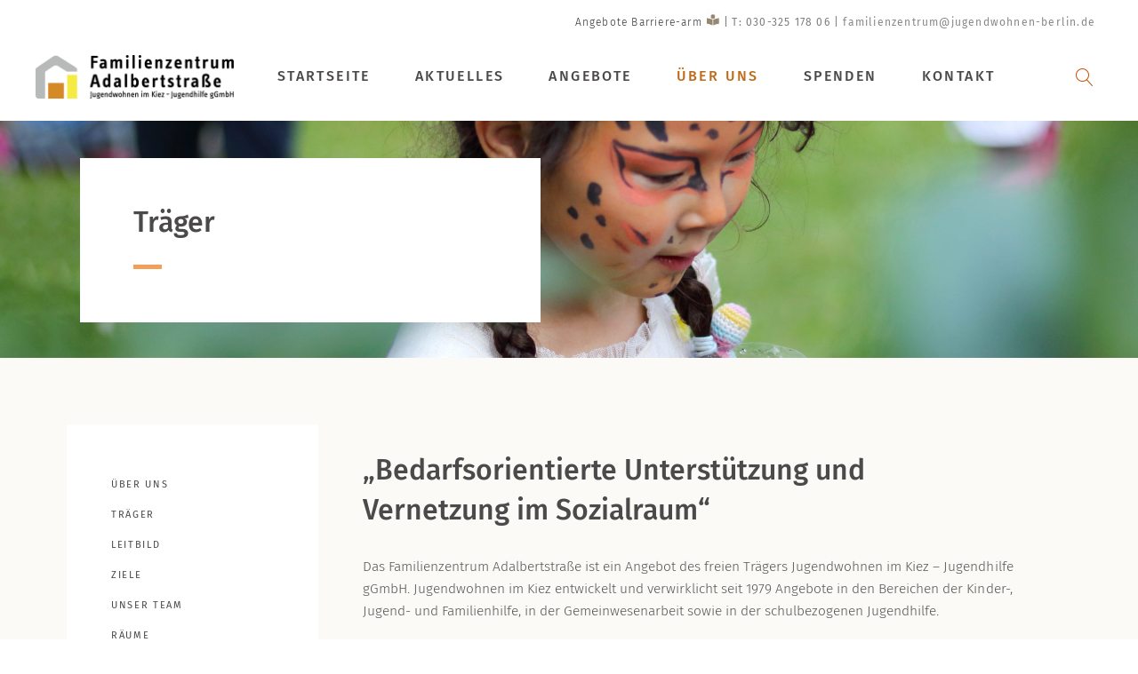

--- FILE ---
content_type: text/html; charset=UTF-8
request_url: https://www.familienzentrum-adalbertstrasse.de/ueber-uns/traeger/
body_size: 13136
content:
<!DOCTYPE html>
<html lang="de-DE">
<head>
	
		<meta charset="UTF-8"/>
		<link rel="profile" href="http://gmpg.org/xfn/11"/>
		
				<meta name="viewport" content="width=device-width,initial-scale=1,user-scalable=yes">
		<title>Träger &#8211; Familienzentrum Adalbertstraße &#8211; Jugendwohnen im Kiez</title>
<meta name='robots' content='max-image-preview:large' />
<link rel='dns-prefetch' href='//cdn.jsdelivr.net' />
<link rel="alternate" type="application/rss+xml" title="Familienzentrum Adalbertstraße - Jugendwohnen im Kiez &raquo; Feed" href="https://www.familienzentrum-adalbertstrasse.de/feed/" />
<link rel="alternate" type="application/rss+xml" title="Familienzentrum Adalbertstraße - Jugendwohnen im Kiez &raquo; Kommentar-Feed" href="https://www.familienzentrum-adalbertstrasse.de/comments/feed/" />
<script type="text/javascript">
window._wpemojiSettings = {"baseUrl":"https:\/\/s.w.org\/images\/core\/emoji\/14.0.0\/72x72\/","ext":".png","svgUrl":"https:\/\/s.w.org\/images\/core\/emoji\/14.0.0\/svg\/","svgExt":".svg","source":{"concatemoji":"https:\/\/www.familienzentrum-adalbertstrasse.de\/wp-includes\/js\/wp-emoji-release.min.js?ver=6.1.1"}};
/*! This file is auto-generated */
!function(e,a,t){var n,r,o,i=a.createElement("canvas"),p=i.getContext&&i.getContext("2d");function s(e,t){var a=String.fromCharCode,e=(p.clearRect(0,0,i.width,i.height),p.fillText(a.apply(this,e),0,0),i.toDataURL());return p.clearRect(0,0,i.width,i.height),p.fillText(a.apply(this,t),0,0),e===i.toDataURL()}function c(e){var t=a.createElement("script");t.src=e,t.defer=t.type="text/javascript",a.getElementsByTagName("head")[0].appendChild(t)}for(o=Array("flag","emoji"),t.supports={everything:!0,everythingExceptFlag:!0},r=0;r<o.length;r++)t.supports[o[r]]=function(e){if(p&&p.fillText)switch(p.textBaseline="top",p.font="600 32px Arial",e){case"flag":return s([127987,65039,8205,9895,65039],[127987,65039,8203,9895,65039])?!1:!s([55356,56826,55356,56819],[55356,56826,8203,55356,56819])&&!s([55356,57332,56128,56423,56128,56418,56128,56421,56128,56430,56128,56423,56128,56447],[55356,57332,8203,56128,56423,8203,56128,56418,8203,56128,56421,8203,56128,56430,8203,56128,56423,8203,56128,56447]);case"emoji":return!s([129777,127995,8205,129778,127999],[129777,127995,8203,129778,127999])}return!1}(o[r]),t.supports.everything=t.supports.everything&&t.supports[o[r]],"flag"!==o[r]&&(t.supports.everythingExceptFlag=t.supports.everythingExceptFlag&&t.supports[o[r]]);t.supports.everythingExceptFlag=t.supports.everythingExceptFlag&&!t.supports.flag,t.DOMReady=!1,t.readyCallback=function(){t.DOMReady=!0},t.supports.everything||(n=function(){t.readyCallback()},a.addEventListener?(a.addEventListener("DOMContentLoaded",n,!1),e.addEventListener("load",n,!1)):(e.attachEvent("onload",n),a.attachEvent("onreadystatechange",function(){"complete"===a.readyState&&t.readyCallback()})),(e=t.source||{}).concatemoji?c(e.concatemoji):e.wpemoji&&e.twemoji&&(c(e.twemoji),c(e.wpemoji)))}(window,document,window._wpemojiSettings);
</script>
<style type="text/css">
img.wp-smiley,
img.emoji {
	display: inline !important;
	border: none !important;
	box-shadow: none !important;
	height: 1em !important;
	width: 1em !important;
	margin: 0 0.07em !important;
	vertical-align: -0.1em !important;
	background: none !important;
	padding: 0 !important;
}
</style>
	<link rel='stylesheet' id='wp-block-library-css' href='https://www.familienzentrum-adalbertstrasse.de/wp-includes/css/dist/block-library/style.min.css?ver=6.1.1' type='text/css' media='all' />
<link rel='stylesheet' id='classic-theme-styles-css' href='https://www.familienzentrum-adalbertstrasse.de/wp-includes/css/classic-themes.min.css?ver=1' type='text/css' media='all' />
<style id='global-styles-inline-css' type='text/css'>
body{--wp--preset--color--black: #000000;--wp--preset--color--cyan-bluish-gray: #abb8c3;--wp--preset--color--white: #ffffff;--wp--preset--color--pale-pink: #f78da7;--wp--preset--color--vivid-red: #cf2e2e;--wp--preset--color--luminous-vivid-orange: #ff6900;--wp--preset--color--luminous-vivid-amber: #fcb900;--wp--preset--color--light-green-cyan: #7bdcb5;--wp--preset--color--vivid-green-cyan: #00d084;--wp--preset--color--pale-cyan-blue: #8ed1fc;--wp--preset--color--vivid-cyan-blue: #0693e3;--wp--preset--color--vivid-purple: #9b51e0;--wp--preset--gradient--vivid-cyan-blue-to-vivid-purple: linear-gradient(135deg,rgba(6,147,227,1) 0%,rgb(155,81,224) 100%);--wp--preset--gradient--light-green-cyan-to-vivid-green-cyan: linear-gradient(135deg,rgb(122,220,180) 0%,rgb(0,208,130) 100%);--wp--preset--gradient--luminous-vivid-amber-to-luminous-vivid-orange: linear-gradient(135deg,rgba(252,185,0,1) 0%,rgba(255,105,0,1) 100%);--wp--preset--gradient--luminous-vivid-orange-to-vivid-red: linear-gradient(135deg,rgba(255,105,0,1) 0%,rgb(207,46,46) 100%);--wp--preset--gradient--very-light-gray-to-cyan-bluish-gray: linear-gradient(135deg,rgb(238,238,238) 0%,rgb(169,184,195) 100%);--wp--preset--gradient--cool-to-warm-spectrum: linear-gradient(135deg,rgb(74,234,220) 0%,rgb(151,120,209) 20%,rgb(207,42,186) 40%,rgb(238,44,130) 60%,rgb(251,105,98) 80%,rgb(254,248,76) 100%);--wp--preset--gradient--blush-light-purple: linear-gradient(135deg,rgb(255,206,236) 0%,rgb(152,150,240) 100%);--wp--preset--gradient--blush-bordeaux: linear-gradient(135deg,rgb(254,205,165) 0%,rgb(254,45,45) 50%,rgb(107,0,62) 100%);--wp--preset--gradient--luminous-dusk: linear-gradient(135deg,rgb(255,203,112) 0%,rgb(199,81,192) 50%,rgb(65,88,208) 100%);--wp--preset--gradient--pale-ocean: linear-gradient(135deg,rgb(255,245,203) 0%,rgb(182,227,212) 50%,rgb(51,167,181) 100%);--wp--preset--gradient--electric-grass: linear-gradient(135deg,rgb(202,248,128) 0%,rgb(113,206,126) 100%);--wp--preset--gradient--midnight: linear-gradient(135deg,rgb(2,3,129) 0%,rgb(40,116,252) 100%);--wp--preset--duotone--dark-grayscale: url('#wp-duotone-dark-grayscale');--wp--preset--duotone--grayscale: url('#wp-duotone-grayscale');--wp--preset--duotone--purple-yellow: url('#wp-duotone-purple-yellow');--wp--preset--duotone--blue-red: url('#wp-duotone-blue-red');--wp--preset--duotone--midnight: url('#wp-duotone-midnight');--wp--preset--duotone--magenta-yellow: url('#wp-duotone-magenta-yellow');--wp--preset--duotone--purple-green: url('#wp-duotone-purple-green');--wp--preset--duotone--blue-orange: url('#wp-duotone-blue-orange');--wp--preset--font-size--small: 13px;--wp--preset--font-size--medium: 20px;--wp--preset--font-size--large: 36px;--wp--preset--font-size--x-large: 42px;--wp--preset--spacing--20: 0.44rem;--wp--preset--spacing--30: 0.67rem;--wp--preset--spacing--40: 1rem;--wp--preset--spacing--50: 1.5rem;--wp--preset--spacing--60: 2.25rem;--wp--preset--spacing--70: 3.38rem;--wp--preset--spacing--80: 5.06rem;}:where(.is-layout-flex){gap: 0.5em;}body .is-layout-flow > .alignleft{float: left;margin-inline-start: 0;margin-inline-end: 2em;}body .is-layout-flow > .alignright{float: right;margin-inline-start: 2em;margin-inline-end: 0;}body .is-layout-flow > .aligncenter{margin-left: auto !important;margin-right: auto !important;}body .is-layout-constrained > .alignleft{float: left;margin-inline-start: 0;margin-inline-end: 2em;}body .is-layout-constrained > .alignright{float: right;margin-inline-start: 2em;margin-inline-end: 0;}body .is-layout-constrained > .aligncenter{margin-left: auto !important;margin-right: auto !important;}body .is-layout-constrained > :where(:not(.alignleft):not(.alignright):not(.alignfull)){max-width: var(--wp--style--global--content-size);margin-left: auto !important;margin-right: auto !important;}body .is-layout-constrained > .alignwide{max-width: var(--wp--style--global--wide-size);}body .is-layout-flex{display: flex;}body .is-layout-flex{flex-wrap: wrap;align-items: center;}body .is-layout-flex > *{margin: 0;}:where(.wp-block-columns.is-layout-flex){gap: 2em;}.has-black-color{color: var(--wp--preset--color--black) !important;}.has-cyan-bluish-gray-color{color: var(--wp--preset--color--cyan-bluish-gray) !important;}.has-white-color{color: var(--wp--preset--color--white) !important;}.has-pale-pink-color{color: var(--wp--preset--color--pale-pink) !important;}.has-vivid-red-color{color: var(--wp--preset--color--vivid-red) !important;}.has-luminous-vivid-orange-color{color: var(--wp--preset--color--luminous-vivid-orange) !important;}.has-luminous-vivid-amber-color{color: var(--wp--preset--color--luminous-vivid-amber) !important;}.has-light-green-cyan-color{color: var(--wp--preset--color--light-green-cyan) !important;}.has-vivid-green-cyan-color{color: var(--wp--preset--color--vivid-green-cyan) !important;}.has-pale-cyan-blue-color{color: var(--wp--preset--color--pale-cyan-blue) !important;}.has-vivid-cyan-blue-color{color: var(--wp--preset--color--vivid-cyan-blue) !important;}.has-vivid-purple-color{color: var(--wp--preset--color--vivid-purple) !important;}.has-black-background-color{background-color: var(--wp--preset--color--black) !important;}.has-cyan-bluish-gray-background-color{background-color: var(--wp--preset--color--cyan-bluish-gray) !important;}.has-white-background-color{background-color: var(--wp--preset--color--white) !important;}.has-pale-pink-background-color{background-color: var(--wp--preset--color--pale-pink) !important;}.has-vivid-red-background-color{background-color: var(--wp--preset--color--vivid-red) !important;}.has-luminous-vivid-orange-background-color{background-color: var(--wp--preset--color--luminous-vivid-orange) !important;}.has-luminous-vivid-amber-background-color{background-color: var(--wp--preset--color--luminous-vivid-amber) !important;}.has-light-green-cyan-background-color{background-color: var(--wp--preset--color--light-green-cyan) !important;}.has-vivid-green-cyan-background-color{background-color: var(--wp--preset--color--vivid-green-cyan) !important;}.has-pale-cyan-blue-background-color{background-color: var(--wp--preset--color--pale-cyan-blue) !important;}.has-vivid-cyan-blue-background-color{background-color: var(--wp--preset--color--vivid-cyan-blue) !important;}.has-vivid-purple-background-color{background-color: var(--wp--preset--color--vivid-purple) !important;}.has-black-border-color{border-color: var(--wp--preset--color--black) !important;}.has-cyan-bluish-gray-border-color{border-color: var(--wp--preset--color--cyan-bluish-gray) !important;}.has-white-border-color{border-color: var(--wp--preset--color--white) !important;}.has-pale-pink-border-color{border-color: var(--wp--preset--color--pale-pink) !important;}.has-vivid-red-border-color{border-color: var(--wp--preset--color--vivid-red) !important;}.has-luminous-vivid-orange-border-color{border-color: var(--wp--preset--color--luminous-vivid-orange) !important;}.has-luminous-vivid-amber-border-color{border-color: var(--wp--preset--color--luminous-vivid-amber) !important;}.has-light-green-cyan-border-color{border-color: var(--wp--preset--color--light-green-cyan) !important;}.has-vivid-green-cyan-border-color{border-color: var(--wp--preset--color--vivid-green-cyan) !important;}.has-pale-cyan-blue-border-color{border-color: var(--wp--preset--color--pale-cyan-blue) !important;}.has-vivid-cyan-blue-border-color{border-color: var(--wp--preset--color--vivid-cyan-blue) !important;}.has-vivid-purple-border-color{border-color: var(--wp--preset--color--vivid-purple) !important;}.has-vivid-cyan-blue-to-vivid-purple-gradient-background{background: var(--wp--preset--gradient--vivid-cyan-blue-to-vivid-purple) !important;}.has-light-green-cyan-to-vivid-green-cyan-gradient-background{background: var(--wp--preset--gradient--light-green-cyan-to-vivid-green-cyan) !important;}.has-luminous-vivid-amber-to-luminous-vivid-orange-gradient-background{background: var(--wp--preset--gradient--luminous-vivid-amber-to-luminous-vivid-orange) !important;}.has-luminous-vivid-orange-to-vivid-red-gradient-background{background: var(--wp--preset--gradient--luminous-vivid-orange-to-vivid-red) !important;}.has-very-light-gray-to-cyan-bluish-gray-gradient-background{background: var(--wp--preset--gradient--very-light-gray-to-cyan-bluish-gray) !important;}.has-cool-to-warm-spectrum-gradient-background{background: var(--wp--preset--gradient--cool-to-warm-spectrum) !important;}.has-blush-light-purple-gradient-background{background: var(--wp--preset--gradient--blush-light-purple) !important;}.has-blush-bordeaux-gradient-background{background: var(--wp--preset--gradient--blush-bordeaux) !important;}.has-luminous-dusk-gradient-background{background: var(--wp--preset--gradient--luminous-dusk) !important;}.has-pale-ocean-gradient-background{background: var(--wp--preset--gradient--pale-ocean) !important;}.has-electric-grass-gradient-background{background: var(--wp--preset--gradient--electric-grass) !important;}.has-midnight-gradient-background{background: var(--wp--preset--gradient--midnight) !important;}.has-small-font-size{font-size: var(--wp--preset--font-size--small) !important;}.has-medium-font-size{font-size: var(--wp--preset--font-size--medium) !important;}.has-large-font-size{font-size: var(--wp--preset--font-size--large) !important;}.has-x-large-font-size{font-size: var(--wp--preset--font-size--x-large) !important;}
.wp-block-navigation a:where(:not(.wp-element-button)){color: inherit;}
:where(.wp-block-columns.is-layout-flex){gap: 2em;}
.wp-block-pullquote{font-size: 1.5em;line-height: 1.6;}
</style>
<link rel='stylesheet' id='contact-form-7-css' href='https://www.familienzentrum-adalbertstrasse.de/wp-content/plugins/contact-form-7/includes/css/styles.css?ver=5.7.7' type='text/css' media='all' />
<link rel='stylesheet' id='tonitrommer-advanced-schedule-css' href='https://www.familienzentrum-adalbertstrasse.de/wp-content/plugins/tonitrommer-advanced-schedule/inc/../assets/dist/css/plugin.min.css?ver=6.1.1' type='text/css' media='all' />
<link rel='stylesheet' id='wcs-timetable-css' href='https://www.familienzentrum-adalbertstrasse.de/wp-content/plugins/weekly-class/assets/front/css/timetable.css?ver=2.5.17' type='text/css' media='all' />
<style id='wcs-timetable-inline-css' type='text/css'>
.wcs-single__action .wcs-btn--action{color:rgba( 255,255,255,1);background-color:#DC6A00}
</style>
<link rel='stylesheet' id='peggi-select-default-style-css' href='https://www.familienzentrum-adalbertstrasse.de/wp-content/themes/peggi/style.css?ver=6.1.1' type='text/css' media='all' />
<link rel='stylesheet' id='peggi-select-child-style-css' href='https://www.familienzentrum-adalbertstrasse.de/wp-content/themes/peggi-child/assets/dist/css/style.css?ver=6.1.1' type='text/css' media='all' />
<link rel='stylesheet' id='peggi-select-modules-css' href='https://www.familienzentrum-adalbertstrasse.de/wp-content/themes/peggi/assets/css/modules.min.css?ver=6.1.1' type='text/css' media='all' />
<style id='peggi-select-modules-inline-css' type='text/css'>
.page-id-3326 .qodef-content { background-color: #fbfaf6;}
</style>
<link rel='stylesheet' id='qodef-font_elegant-css' href='https://www.familienzentrum-adalbertstrasse.de/wp-content/themes/peggi/framework/lib/icons-pack/elegant-icons/style.min.css?ver=6.1.1' type='text/css' media='all' />
<link rel='stylesheet' id='qodef-font_awesome-css' href='https://www.familienzentrum-adalbertstrasse.de/wp-content/themes/peggi/framework/lib/icons-pack/font-awesome/css/fontawesome-all.min.css?ver=6.1.1' type='text/css' media='all' />
<link rel='stylesheet' id='qodef-linear_icons-css' href='https://www.familienzentrum-adalbertstrasse.de/wp-content/themes/peggi/framework/lib/icons-pack/linear-icons/style.css?ver=6.1.1' type='text/css' media='all' />
<link rel='stylesheet' id='mediaelement-css' href='https://www.familienzentrum-adalbertstrasse.de/wp-includes/js/mediaelement/mediaelementplayer-legacy.min.css?ver=4.2.17' type='text/css' media='all' />
<link rel='stylesheet' id='wp-mediaelement-css' href='https://www.familienzentrum-adalbertstrasse.de/wp-includes/js/mediaelement/wp-mediaelement.min.css?ver=6.1.1' type='text/css' media='all' />
<link rel='stylesheet' id='peggi-select-style-dynamic-css' href='https://www.familienzentrum-adalbertstrasse.de/wp-content/themes/peggi/assets/css/style_dynamic.css?ver=1751354510' type='text/css' media='all' />
<link rel='stylesheet' id='peggi-select-modules-responsive-css' href='https://www.familienzentrum-adalbertstrasse.de/wp-content/themes/peggi/assets/css/modules-responsive.min.css?ver=6.1.1' type='text/css' media='all' />
<link rel='stylesheet' id='peggi-select-style-dynamic-responsive-css' href='https://www.familienzentrum-adalbertstrasse.de/wp-content/themes/peggi/assets/css/style_dynamic_responsive.css?ver=1751354510' type='text/css' media='all' />
<link rel='stylesheet' id='peggi-core-dashboard-style-css' href='https://www.familienzentrum-adalbertstrasse.de/wp-content/plugins/peggi-core/core-dashboard/assets/css/core-dashboard.min.css?ver=6.1.1' type='text/css' media='all' />
<link rel='stylesheet' id='js_composer_front-css' href='https://www.familienzentrum-adalbertstrasse.de/wp-content/plugins/js_composer/assets/css/js_composer.min.css?ver=6.9.0' type='text/css' media='all' />
<script type='text/javascript' src='https://www.familienzentrum-adalbertstrasse.de/wp-includes/js/jquery/jquery.min.js?ver=3.6.1' id='jquery-core-js'></script>
<script type='text/javascript' src='https://www.familienzentrum-adalbertstrasse.de/wp-includes/js/jquery/jquery-migrate.min.js?ver=3.3.2' id='jquery-migrate-js'></script>
<script type='text/javascript' src='https://www.familienzentrum-adalbertstrasse.de/wp-content/plugins/revslider_6.5.5/public/assets/js/rbtools.min.js?ver=6.5.5' async id='tp-tools-js'></script>
<script type='text/javascript' src='https://www.familienzentrum-adalbertstrasse.de/wp-content/plugins/revslider_6.5.5/public/assets/js/rs6.min.js?ver=6.5.5' async id='revmin-js'></script>
<script type='text/javascript' src='https://www.familienzentrum-adalbertstrasse.de/wp-content/plugins/tonitrommer-advanced-schedule/inc/../assets/dist/js/plugin.min.js?ver=6.1.1' id='tonitrommer-advanced-schedule-js'></script>
<script type='text/javascript' src='https://www.familienzentrum-adalbertstrasse.de/wp-content/themes/peggi-child/assets/dist/js/scripts.min.js?ver=6.1.1' id='peggi-select-child-scripts-js'></script>
<link rel="https://api.w.org/" href="https://www.familienzentrum-adalbertstrasse.de/wp-json/" /><link rel="alternate" type="application/json" href="https://www.familienzentrum-adalbertstrasse.de/wp-json/wp/v2/pages/3326" /><link rel="EditURI" type="application/rsd+xml" title="RSD" href="https://www.familienzentrum-adalbertstrasse.de/xmlrpc.php?rsd" />
<link rel="wlwmanifest" type="application/wlwmanifest+xml" href="https://www.familienzentrum-adalbertstrasse.de/wp-includes/wlwmanifest.xml" />
<meta name="generator" content="WordPress 6.1.1" />
<link rel="canonical" href="https://www.familienzentrum-adalbertstrasse.de/ueber-uns/traeger/" />
<link rel='shortlink' href='https://www.familienzentrum-adalbertstrasse.de/?p=3326' />
<link rel="alternate" type="application/json+oembed" href="https://www.familienzentrum-adalbertstrasse.de/wp-json/oembed/1.0/embed?url=https%3A%2F%2Fwww.familienzentrum-adalbertstrasse.de%2Fueber-uns%2Ftraeger%2F" />
<link rel="alternate" type="text/xml+oembed" href="https://www.familienzentrum-adalbertstrasse.de/wp-json/oembed/1.0/embed?url=https%3A%2F%2Fwww.familienzentrum-adalbertstrasse.de%2Fueber-uns%2Ftraeger%2F&#038;format=xml" />
<style id='tonitrommer-advanced-schedule' type='text/css'>form.wcs-filters .wcs-filters__filter-column .wcs-filter[id='2-filter-begegnung-vernetzung-freizeit'] + span {border-bottom: 3px solid #fffab9;}
form.wcs-filters .wcs-filters__filter-column .wcs-filter[id='2-filter-beratung-unterstuetzung'] + span {border-bottom: 3px solid #f1eee3;}
form.wcs-filters .wcs-filters__filter-column .wcs-filter[id='2-filter-bewegung-kreatives'] + span {border-bottom: 3px solid #d9ec95;}
form.wcs-filters .wcs-filters__filter-column .wcs-filter[id='2-filter-bildung'] + span {border-bottom: 3px solid #cfdfe6;}
form.wcs-filters .wcs-filters__filter-column .wcs-filter[id='2-filter-events-infoveranstaltungen'] + span {border-bottom: 3px solid #ffe1b3;}
form.wcs-filters .wcs-filters__filter-column .wcs-filter[id='2-filter-rund-um-die-geburt'] + span {border-bottom: 3px solid #e1d9eb;}
form.wcs-filters .wcs-filters__filter-column .wcs-filter[id='2-filter-verleih-kleiderkabinett'] + span {border-bottom: 3px solid #f5f5f5;}
</style><style type="text/css" media="all" id="wcs_styles"></style><script type="text/javascript">if (typeof variable !== undefined) {let ajaxurl = "https://www.familienzentrum-adalbertstrasse.de/wp-admin/admin-ajax.php";}</script><meta name="generator" content="Powered by WPBakery Page Builder - drag and drop page builder for WordPress."/>
<meta name="generator" content="Powered by Slider Revolution 6.5.5 - responsive, Mobile-Friendly Slider Plugin for WordPress with comfortable drag and drop interface." />
<link rel="icon" href="https://www.familienzentrum-adalbertstrasse.de/wp-content/uploads/2025/08/cropped-Familienzentrum-Adalbertrasse-favicon-1-32x32.png" sizes="32x32" />
<link rel="icon" href="https://www.familienzentrum-adalbertstrasse.de/wp-content/uploads/2025/08/cropped-Familienzentrum-Adalbertrasse-favicon-1-192x192.png" sizes="192x192" />
<link rel="apple-touch-icon" href="https://www.familienzentrum-adalbertstrasse.de/wp-content/uploads/2025/08/cropped-Familienzentrum-Adalbertrasse-favicon-1-180x180.png" />
<meta name="msapplication-TileImage" content="https://www.familienzentrum-adalbertstrasse.de/wp-content/uploads/2025/08/cropped-Familienzentrum-Adalbertrasse-favicon-1-270x270.png" />
<script type="text/javascript">function setREVStartSize(e){
			//window.requestAnimationFrame(function() {				 
				window.RSIW = window.RSIW===undefined ? window.innerWidth : window.RSIW;	
				window.RSIH = window.RSIH===undefined ? window.innerHeight : window.RSIH;	
				try {								
					var pw = document.getElementById(e.c).parentNode.offsetWidth,
						newh;
					pw = pw===0 || isNaN(pw) ? window.RSIW : pw;
					e.tabw = e.tabw===undefined ? 0 : parseInt(e.tabw);
					e.thumbw = e.thumbw===undefined ? 0 : parseInt(e.thumbw);
					e.tabh = e.tabh===undefined ? 0 : parseInt(e.tabh);
					e.thumbh = e.thumbh===undefined ? 0 : parseInt(e.thumbh);
					e.tabhide = e.tabhide===undefined ? 0 : parseInt(e.tabhide);
					e.thumbhide = e.thumbhide===undefined ? 0 : parseInt(e.thumbhide);
					e.mh = e.mh===undefined || e.mh=="" || e.mh==="auto" ? 0 : parseInt(e.mh,0);		
					if(e.layout==="fullscreen" || e.l==="fullscreen") 						
						newh = Math.max(e.mh,window.RSIH);					
					else{					
						e.gw = Array.isArray(e.gw) ? e.gw : [e.gw];
						for (var i in e.rl) if (e.gw[i]===undefined || e.gw[i]===0) e.gw[i] = e.gw[i-1];					
						e.gh = e.el===undefined || e.el==="" || (Array.isArray(e.el) && e.el.length==0)? e.gh : e.el;
						e.gh = Array.isArray(e.gh) ? e.gh : [e.gh];
						for (var i in e.rl) if (e.gh[i]===undefined || e.gh[i]===0) e.gh[i] = e.gh[i-1];
											
						var nl = new Array(e.rl.length),
							ix = 0,						
							sl;					
						e.tabw = e.tabhide>=pw ? 0 : e.tabw;
						e.thumbw = e.thumbhide>=pw ? 0 : e.thumbw;
						e.tabh = e.tabhide>=pw ? 0 : e.tabh;
						e.thumbh = e.thumbhide>=pw ? 0 : e.thumbh;					
						for (var i in e.rl) nl[i] = e.rl[i]<window.RSIW ? 0 : e.rl[i];
						sl = nl[0];									
						for (var i in nl) if (sl>nl[i] && nl[i]>0) { sl = nl[i]; ix=i;}															
						var m = pw>(e.gw[ix]+e.tabw+e.thumbw) ? 1 : (pw-(e.tabw+e.thumbw)) / (e.gw[ix]);					
						newh =  (e.gh[ix] * m) + (e.tabh + e.thumbh);
					}
					var el = document.getElementById(e.c);
					if (el!==null && el) el.style.height = newh+"px";					
					el = document.getElementById(e.c+"_wrapper");
					if (el!==null && el) {
						el.style.height = newh+"px";
						el.style.display = "block";
					}
				} catch(e){
					console.log("Failure at Presize of Slider:" + e)
				}					   
			//});
		  };</script>
		<style type="text/css" id="wp-custom-css">
			/*Alte Main Color in Options #d76a2e*/

/*Barrierearme Liste Angebote*/
.page-id-8009 #angebote-im-familienzentrum p, .page-id-8009 .qodef-content-inner p{
	color: #000;
	font-size: 1.5em;
	font-weight: bolder;
	line-height:1.5em;
}
.page-id-8009 #angebote-im-familienzentrum li{
	font-size:1.6em;
	font-size: bolder;
	margin-top: 2em;
		color: #C75000;
}
.page-id-8009 #angebote-im-familienzentrum h3{
	display: inline;
	color: #C75000;
}
.page-id-8009 #angebote-im-familienzentrum li ol li{
		color: #000;
	font-size: 0.8em;
	line-height: 1.3em;
	font-weight: normal;
	margin-top:1em;
}
.page-id-8009 #angebote-im-familienzentrum li ol li strong{
	line-height:1.4em;
	font-size: 1.2em;
	
}
.page-id-8009 #angebote-im-familienzentrum li ol li{
}
.page-id-8009 ol, .page-id-8009 ul{
	list-style-position: outside;
}
.page-id-8009 #angebote-im-familienzentrum a{
	color: #C75000;
	font-weight: 500;
}
.page-id-8009 #angebote-im-familienzentrum em{
	font-style: normal;
	font-weight: 500;
	color: #C75000;
}
.page-id-8009 #angebote-im-familienzentrum code{
		font-style: normal;
	font-weight: 500;
	font-family: Fira Sans;
}

/*Ende Liste*/


.qodef-position-right p{
    font-size: 12px;
	display:inline;
}
.qodef-main-menu>ul>li.qodef-active-item>a {
    color: #D58927;
	color: #BD6C1D;
}
rs-layer[data-type=button] {
    background-image: url(/wp-content/themes/peggi/framework/modules/header/assets/img/peggi_brush.svg);
    background-repeat: no-repeat;
    background-position: center bottom;
}
.qodef-page-title {
	display: none;
}
.qodef-content .qodef-content-inner>.qodef-container>.qodef-container-inner {
	padding-top: 0;
}

.wcs-single-right__content .wcs-single__date, .wcs-single-right__content .wcs-single__time-duration {
	display: none !important;
}
.wcs-modal__meta li:first-child {
  display: none !important;
}

.wcs-modal__meta .ti-calendar {
  display: none !important;
}

.wcs-modal__content > h2:first-of-type {
	display: none;
}

.wcs-modal[data-wcs-modal-id='1'] .wcs-btn--action, .wcs-modal[data-wcs-modal-id='1'] .wcs-btn--action:hover {
    background-color: #ef9e5c;
    color: #fff;
}

@media screen and (min-width: 1024px) {
.qodef-main-menu>ul>li>a {
    padding: 0 5px;
}
}

@media screen and (min-width: 1070px) {
.qodef-main-menu>ul>li>a {
    padding: 0 10px;
}
}

@media screen and (min-width: 1130px) {
.qodef-main-menu>ul>li>a {
    padding: 0 15px;
}
}

@media screen and (min-width: 1190px) {
.qodef-main-menu>ul>li>a {
    padding: 0 20px;
}
}

@media screen and (min-width: 1250px) {
.qodef-main-menu>ul>li>a {
    padding: 0 25px;
}
}

@media screen and (min-width: 1310px) {
.qodef-main-menu>ul>li>a {
    padding: 0 30px;
}
}		</style>
		<style type="text/css" data-type="vc_shortcodes-custom-css">.vc_custom_1596433291024{padding-top: 75px !important;padding-bottom: 75px !important;}.vc_custom_1596432965677{padding-top: 50px !important;padding-right: 50px !important;padding-bottom: 50px !important;padding-left: 50px !important;background-color: #ffffff !important;}.vc_custom_1608108245990{padding-bottom: 20px !important;padding-left: 50px !important;}</style><noscript><style> .wpb_animate_when_almost_visible { opacity: 1; }</style></noscript></head>
<body class="page-template-default page page-id-3326 page-child parent-pageid-3255 peggi-core-1.2.2 peggi child-child-ver-1.0.0 peggi-ver-1.6 qodef-grid-1300 qodef-empty-google-api qodef-wide-dropdown-menu-content-in-grid qodef-fixed-on-scroll qodef-dropdown-animate-height qodef-header-standard qodef-menu-area-shadow-disable qodef-menu-area-in-grid-shadow-disable qodef-menu-area-border-disable qodef-menu-area-in-grid-border-disable qodef-logo-area-border-disable qodef-side-menu-slide-from-right qodef-default-mobile-header qodef-sticky-up-mobile-header qodef-header-top-enabled qodef-fullscreen-search qodef-search-fade wpb-js-composer js-comp-ver-6.9.0 vc_responsive" itemscope itemtype="//schema.org/WebPage">
	<section class="qodef-side-menu">
	<a class="qodef-close-side-menu qodef-close-side-menu-icon-pack" href="#">
		<span aria-hidden="true" class="qodef-icon-font-elegant icon_close "></span>	</a>
	<div id="text-6" class="widget qodef-sidearea widget_text">			<div class="textwidget"><p style="color:#7b7b7b;">Lorem ipsum dolor amet, modus intellegebat duo dolorum graecis</p>
</div>
		</div><div id="custom_html-5" class="widget_text widget qodef-sidearea widget_custom_html"><div class="textwidget custom-html-widget"><h5><span style="color:#4c494a; margin-bottom:-10px;">Follow Us</span></h5></div></div></section>
    <div class="qodef-wrapper">
        <div class="qodef-wrapper-inner">
            	
		
	<div class="qodef-top-bar">
				
						
			<div class="qodef-vertical-align-containers">
				<div class="qodef-position-left"><!--
				 --><div class="qodef-position-left-inner">
											</div>
				</div>
				<div class="qodef-position-right"><!--
				 --><div class="qodef-position-right-inner">
													<div id="custom_html-6" class="widget_text widget widget_custom_html qodef-top-bar-widget"><div class="textwidget custom-html-widget"><p><a style="color:  #333; letter-spacing:0.1em;" href="https://www.familienzentrum-adalbertstrasse.de/angebote-barrierefei/" title="Link zu einer Liste von den Angeboten im Familienzentrum">Angebote Barriere-arm <img class="symbol-leichte-sprache" alt="Symbol für leichte Sprache" src="https://www.familienzentrum-adalbertstrasse.de/wp-content/uploads/2025/06/Einfache-Sprache-Pikto.jpg" style="display:inline; margin-top: 4px;"> |</a></p> 
<p style="font-size: 12px; font-weight: 400; color: #7d7d7d; letter-spacing: 0.1em;"><span class="">T: 030-325 178 06 | </span><a href="mailto:familienzentrum@jugendwohnen-berlin.de" title="E-Mail an familienzentrum@jugendwohnen-berlin.de" style="color:  #888888" >familienzentrum@jugendwohnen-berlin.de</a></p></div></div>											</div>
				</div>
			</div>
				
				
			</div>
	
	<div class="qodef-fullscreen-search-holder">
	<a class="qodef-search-close qodef-search-close-icon-pack" href="javascript:void(0)">
		<span aria-hidden="true" class="qodef-icon-linear-icons lnr lnr-cross " ></span>	</a>
	<div class="qodef-fullscreen-search-table">
		<div class="qodef-fullscreen-search-cell">
			<div class="qodef-fullscreen-search-inner">
				<form action="https://www.familienzentrum-adalbertstrasse.de/" class="qodef-fullscreen-search-form" method="get">
					<div class="qodef-form-holder">
						<div class="qodef-form-holder-inner">
							<div class="qodef-field-holder">
								<input type="text" placeholder="Suchbegriff" name="s" class="qodef-search-field" autocomplete="off"/>
							</div>
							<button type="submit" class="qodef-search-submit qodef-search-submit-icon-pack">
								<span aria-hidden="true" class="qodef-icon-linear-icons lnr lnr-magnifier " ></span>							</button>
						</div>
					</div>
				</form>
			</div>
		</div>
	</div>
</div>
<header class="qodef-page-header">
		
			<div class="qodef-fixed-wrapper">
				
	<div class="qodef-menu-area qodef-menu-left">
				
						
			<div class="qodef-vertical-align-containers">
				<div class="qodef-position-left"><!--
				 --><div class="qodef-position-left-inner">
						

<div class="qodef-logo-wrapper">
    <a itemprop="url" href="https://www.familienzentrum-adalbertstrasse.de/" style="height: 49px;">
        <img itemprop="image" class="qodef-normal-logo" src="https://www.familienzentrum-adalbertstrasse.de/wp-content/uploads/2020/07/Logo_300.png"  alt="logo"/>
        <img itemprop="image" class="qodef-dark-logo" src="https://www.familienzentrum-adalbertstrasse.de/wp-content/uploads/2020/07/Logo_300.png"  alt="dark logo"/>        <img itemprop="image" class="qodef-light-logo" src="https://www.familienzentrum-adalbertstrasse.de/wp-content/uploads/2020/07/Logo_hell.png"  alt="light logo"/>    </a>
</div>

													
<nav class="qodef-main-menu qodef-drop-down qodef-default-nav">
    <ul id="menu-hauptmenue-familienzentrum" class="clearfix"><li id="nav-menu-item-5588" class="menu-item menu-item-type-post_type menu-item-object-page menu-item-home  narrow"><a href="https://www.familienzentrum-adalbertstrasse.de/" class=""><span class="item_outer"><span class="item_text">Startseite</span></span></a></li>
<li id="nav-menu-item-5562" class="menu-item menu-item-type-post_type menu-item-object-page  narrow"><a href="https://www.familienzentrum-adalbertstrasse.de/aktuelles/" class=""><span class="item_outer"><span class="item_text">Aktuelles</span></span></a></li>
<li id="nav-menu-item-7268" class="menu-item menu-item-type-post_type menu-item-object-page  narrow"><a href="https://www.familienzentrum-adalbertstrasse.de/angebote/" class=""><span class="item_outer"><span class="item_text">Angebote</span></span></a></li>
<li id="nav-menu-item-3266" class="menu-item menu-item-type-post_type menu-item-object-page current-page-ancestor current-menu-ancestor current-menu-parent current-page-parent current_page_parent current_page_ancestor menu-item-has-children qodef-active-item has_sub narrow"><a href="https://www.familienzentrum-adalbertstrasse.de/ueber-uns/" class=" current "><span class="item_outer"><span class="item_text">Über Uns</span><i class="qodef-menu-arrow fa fa-angle-down"></i></span></a>
<div class="second"><div class="inner"><ul>
	<li id="nav-menu-item-3346" class="menu-item menu-item-type-post_type menu-item-object-page current-menu-item page_item page-item-3326 current_page_item "><a href="https://www.familienzentrum-adalbertstrasse.de/ueber-uns/traeger/" class=""><span class="item_outer"><span class="item_text">Träger</span></span></a></li>
	<li id="nav-menu-item-3348" class="menu-item menu-item-type-post_type menu-item-object-page "><a href="https://www.familienzentrum-adalbertstrasse.de/ueber-uns/leitbild/" class=""><span class="item_outer"><span class="item_text">Leitbild</span></span></a></li>
	<li id="nav-menu-item-3347" class="menu-item menu-item-type-post_type menu-item-object-page "><a href="https://www.familienzentrum-adalbertstrasse.de/ueber-uns/ziele/" class=""><span class="item_outer"><span class="item_text">Ziele</span></span></a></li>
	<li id="nav-menu-item-3319" class="menu-item menu-item-type-post_type menu-item-object-page "><a href="https://www.familienzentrum-adalbertstrasse.de/ueber-uns/team/" class=""><span class="item_outer"><span class="item_text">Unser Team</span></span></a></li>
	<li id="nav-menu-item-3345" class="menu-item menu-item-type-post_type menu-item-object-page "><a href="https://www.familienzentrum-adalbertstrasse.de/ueber-uns/partner/" class=""><span class="item_outer"><span class="item_text">Partner</span></span></a></li>
	<li id="nav-menu-item-3349" class="menu-item menu-item-type-post_type menu-item-object-page "><a href="https://www.familienzentrum-adalbertstrasse.de/ueber-uns/raeume/" class=""><span class="item_outer"><span class="item_text">Räume</span></span></a></li>
	<li id="nav-menu-item-3553" class="menu-item menu-item-type-post_type menu-item-object-page "><a href="https://www.familienzentrum-adalbertstrasse.de/elterninfos/" class=""><span class="item_outer"><span class="item_text">Elterninfos</span></span></a></li>
	<li id="nav-menu-item-3286" class="menu-item menu-item-type-post_type menu-item-object-page "><a href="https://www.familienzentrum-adalbertstrasse.de/service/" class=""><span class="item_outer"><span class="item_text">Hilfreiche Links</span></span></a></li>
	<li id="nav-menu-item-3344" class="menu-item menu-item-type-post_type menu-item-object-page "><a href="https://www.familienzentrum-adalbertstrasse.de/ueber-uns/finanzierung/" class=""><span class="item_outer"><span class="item_text">Finanzierung</span></span></a></li>
</ul></div></div>
</li>
<li id="nav-menu-item-3264" class="menu-item menu-item-type-post_type menu-item-object-page menu-item-has-children  has_sub narrow"><a href="https://www.familienzentrum-adalbertstrasse.de/unterstuetzung/" class=""><span class="item_outer"><span class="item_text">Spenden</span><i class="qodef-menu-arrow fa fa-angle-down"></i></span></a>
<div class="second"><div class="inner"><ul>
	<li id="nav-menu-item-3559" class="menu-item menu-item-type-post_type menu-item-object-page menu-item-has-children sub"><a href="https://www.familienzentrum-adalbertstrasse.de/zeitspenden/" class=""><span class="item_outer"><span class="item_text">Zeitspenden</span></span></a>
	<ul>
		<li id="nav-menu-item-3341" class="menu-item menu-item-type-post_type menu-item-object-page "><a href="https://www.familienzentrum-adalbertstrasse.de/unterstuetzung/ehrenamt-im-familienzentrum/" class=""><span class="item_outer"><span class="item_text">Ehrenamt im Familienzentrum</span></span></a></li>
		<li id="nav-menu-item-3340" class="menu-item menu-item-type-post_type menu-item-object-page "><a href="https://www.familienzentrum-adalbertstrasse.de/unterstuetzung/ehrenamt-bei-wellcome/" class=""><span class="item_outer"><span class="item_text">Ehrenamt bei „wellcome“</span></span></a></li>
	</ul>
</li>
	<li id="nav-menu-item-3342" class="menu-item menu-item-type-post_type menu-item-object-page "><a href="https://www.familienzentrum-adalbertstrasse.de/unterstuetzung/sachspenden/" class=""><span class="item_outer"><span class="item_text">Kleiderspenden für Kleidertausch</span></span></a></li>
	<li id="nav-menu-item-3343" class="menu-item menu-item-type-post_type menu-item-object-page "><a href="https://www.familienzentrum-adalbertstrasse.de/unterstuetzung/geldspenden/" class=""><span class="item_outer"><span class="item_text">Geldspenden</span></span></a></li>
</ul></div></div>
</li>
<li id="nav-menu-item-3265" class="menu-item menu-item-type-post_type menu-item-object-page  narrow"><a href="https://www.familienzentrum-adalbertstrasse.de/kontakt/" class=""><span class="item_outer"><span class="item_text">Kontakt</span></span></a></li>
</ul></nav>

											</div>
				</div>
								<div class="qodef-position-right"><!--
				 --><div class="qodef-position-right-inner">
												<div id="search-8" class="widget widget_search qodef-header-widget-menu-area"><form role="search" method="get" class="searchform" id="searchform-842" action="https://www.familienzentrum-adalbertstrasse.de/">
	<label class="screen-reader-text">Search for:</label>
	<div class="input-holder clearfix">
		<input type="search" class="search-field" placeholder="Suche..." value="" name="s" title="Search for:"/>
		<button type="submit" class="qodef-search-submit"><span aria-hidden="true" class="qodef-icon-linear-icons lnr lnr-magnifier " ></span></button>
	</div>
</form></div>
            <a   class="qodef-search-opener qodef-icon-has-hover qodef-search-opener-icon-pack"                    href="javascript:void(0)">
            <span class="qodef-search-opener-wrapper">
	            <span aria-hidden="true" class="qodef-icon-linear-icons lnr lnr-magnifier " ></span>				            </span>
            </a>
							</div>
				</div>
			</div>
			
			</div>
			
			</div>
		
		
	</header>


<header class="qodef-mobile-header">
		
	<div class="qodef-mobile-header-inner">
		<div class="qodef-mobile-header-holder">
			<div class="qodef-grid">
				<div class="qodef-vertical-align-containers">
					<div class="qodef-vertical-align-containers">
						<div class="qodef-position-left"><!--
						 --><div class="qodef-position-left-inner">
								

<div class="qodef-mobile-logo-wrapper">
    <a itemprop="url" href="https://www.familienzentrum-adalbertstrasse.de/" style="height: 49px">
        <img itemprop="image" src="https://www.familienzentrum-adalbertstrasse.de/wp-content/uploads/2020/07/Logo_300.png"  alt="Mobile Logo"/>
    </a>
</div>

							</div>
						</div>
													<div class="qodef-mobile-menu-opener qodef-mobile-menu-opener-icon-pack">
								<a href="javascript:void(0)">
									<span class="qodef-mobile-menu-icon">
										<span aria-hidden="true" class="qodef-icon-font-elegant icon_menu "></span>									</span>
																	</a>
							</div>
											</div>
				</div>
			</div>
		</div>
		
    <nav class="qodef-mobile-nav">
        <div class="qodef-grid">
			<ul id="menu-mobile-menu-familienzentrum" class=""><li id="mobile-menu-item-6596" class="menu-item menu-item-type-post_type menu-item-object-page menu-item-home "><a href="https://www.familienzentrum-adalbertstrasse.de/" class=""><span>Startseite</span></a></li>
<li id="mobile-menu-item-6597" class="menu-item menu-item-type-post_type menu-item-object-page "><a href="https://www.familienzentrum-adalbertstrasse.de/aktuelles/" class=""><span>Aktuelles</span></a></li>
<li id="mobile-menu-item-7267" class="menu-item menu-item-type-post_type menu-item-object-page "><a href="https://www.familienzentrum-adalbertstrasse.de/angebote/" class=""><span>Angebote</span></a></li>
<li id="mobile-menu-item-6617" class="menu-item menu-item-type-post_type menu-item-object-page current-page-ancestor current-menu-ancestor current-menu-parent current-page-parent current_page_parent current_page_ancestor menu-item-has-children qodef-active-item has_sub"><a href="https://www.familienzentrum-adalbertstrasse.de/ueber-uns/" class=" current "><span>Über Uns</span></a><span class="mobile_arrow"><i class="qodef-sub-arrow lnr lnr-chevron-right"></i></span>
<ul class="sub_menu">
	<li id="mobile-menu-item-6613" class="menu-item menu-item-type-post_type menu-item-object-page current-menu-item page_item page-item-3326 current_page_item "><a href="https://www.familienzentrum-adalbertstrasse.de/ueber-uns/traeger/" class=""><span>Träger</span></a></li>
	<li id="mobile-menu-item-6610" class="menu-item menu-item-type-post_type menu-item-object-page "><a href="https://www.familienzentrum-adalbertstrasse.de/ueber-uns/leitbild/" class=""><span>Leitbild</span></a></li>
	<li id="mobile-menu-item-6615" class="menu-item menu-item-type-post_type menu-item-object-page "><a href="https://www.familienzentrum-adalbertstrasse.de/ueber-uns/ziele/" class=""><span>Ziele</span></a></li>
	<li id="mobile-menu-item-6614" class="menu-item menu-item-type-post_type menu-item-object-page "><a href="https://www.familienzentrum-adalbertstrasse.de/ueber-uns/team/" class=""><span>Unser Team</span></a></li>
	<li id="mobile-menu-item-6611" class="menu-item menu-item-type-post_type menu-item-object-page "><a href="https://www.familienzentrum-adalbertstrasse.de/ueber-uns/partner/" class=""><span>Partner</span></a></li>
	<li id="mobile-menu-item-6612" class="menu-item menu-item-type-post_type menu-item-object-page "><a href="https://www.familienzentrum-adalbertstrasse.de/ueber-uns/raeume/" class=""><span>Räume</span></a></li>
	<li id="mobile-menu-item-6600" class="menu-item menu-item-type-post_type menu-item-object-page "><a href="https://www.familienzentrum-adalbertstrasse.de/elterninfos/" class=""><span>Elterninfos</span></a></li>
	<li id="mobile-menu-item-6601" class="menu-item menu-item-type-post_type menu-item-object-page "><a href="https://www.familienzentrum-adalbertstrasse.de/service/" class=""><span>Hilfreiche Links</span></a></li>
	<li id="mobile-menu-item-6609" class="menu-item menu-item-type-post_type menu-item-object-page "><a href="https://www.familienzentrum-adalbertstrasse.de/ueber-uns/finanzierung/" class=""><span>Finanzierung</span></a></li>
</ul>
</li>
<li id="mobile-menu-item-6603" class="menu-item menu-item-type-post_type menu-item-object-page menu-item-has-children  has_sub"><a href="https://www.familienzentrum-adalbertstrasse.de/unterstuetzung/" class=""><span>Spenden</span></a><span class="mobile_arrow"><i class="qodef-sub-arrow lnr lnr-chevron-right"></i></span>
<ul class="sub_menu">
	<li id="mobile-menu-item-6616" class="menu-item menu-item-type-post_type menu-item-object-page menu-item-has-children  has_sub"><a href="https://www.familienzentrum-adalbertstrasse.de/zeitspenden/" class=""><span>Zeitspenden</span></a><span class="mobile_arrow"><i class="qodef-sub-arrow lnr lnr-chevron-right"></i></span>
	<ul class="sub_menu">
		<li id="mobile-menu-item-6605" class="menu-item menu-item-type-post_type menu-item-object-page "><a href="https://www.familienzentrum-adalbertstrasse.de/unterstuetzung/ehrenamt-im-familienzentrum/" class=""><span>Ehrenamt im Familienzentrum</span></a></li>
		<li id="mobile-menu-item-6604" class="menu-item menu-item-type-post_type menu-item-object-page "><a href="https://www.familienzentrum-adalbertstrasse.de/unterstuetzung/ehrenamt-bei-wellcome/" class=""><span>Ehrenamt bei „wellcome“</span></a></li>
	</ul>
</li>
	<li id="mobile-menu-item-6606" class="menu-item menu-item-type-post_type menu-item-object-page "><a href="https://www.familienzentrum-adalbertstrasse.de/unterstuetzung/geldspenden/" class=""><span>Geldspenden</span></a></li>
	<li id="mobile-menu-item-6607" class="menu-item menu-item-type-post_type menu-item-object-page "><a href="https://www.familienzentrum-adalbertstrasse.de/unterstuetzung/sachspenden/" class=""><span>Kleiderspenden für Kleidertausch</span></a></li>
</ul>
</li>
<li id="mobile-menu-item-6602" class="menu-item menu-item-type-post_type menu-item-object-page "><a href="https://www.familienzentrum-adalbertstrasse.de/kontakt/" class=""><span>Kontakt</span></a></li>
<li id="mobile-menu-item-6618" class="menu-item menu-item-type-post_type menu-item-object-page "><a href="https://www.familienzentrum-adalbertstrasse.de/suche/" class=""><span>Suche</span></a></li>
</ul>        </div>
    </nav>

	</div>
	
	</header>

			<a id='qodef-back-to-top' href='#'>
                <span class="qodef-icon-stack">
                     <span aria-hidden="true" class="qodef-icon-linear-icons lnr lnr-chevron-up "></span>                </span>
			</a>
			        
            <div class="qodef-content" >
                <div class="qodef-content-inner">
<div class="qodef-title-holder qodef-boxed-type qodef-title-va-window-top qodef-preload-background qodef-has-bg-image qodef-bg-responsive" style="height: 250px;background-color: #e0e0e0;background-image:url(https://www.familienzentrum-adalbertstrasse.de/wp-content/uploads/2020/08/HD-aktuelles.jpg);" data-height="250">
			<div class="qodef-title-image">
			<img itemprop="image" src="https://www.familienzentrum-adalbertstrasse.de/wp-content/uploads/2020/08/HD-aktuelles.jpg" alt="Image Alt" />
		</div>
		<div class="qodef-title-wrapper" >
		<div class="qodef-title-inner">
			<div class="qodef-grid">
				<div class="qodef-boxed-title-holder">
										<h2 class="qodef-page-title entry-title" >Träger</h2>
										<div class="qodef-title-separator"></div>
									</div>
			</div>
	    </div>
	</div>
</div>


<div class="qodef-container qodef-default-page-template">
		
	<div class="qodef-container-inner clearfix">
        					<div class="qodef-grid-row">
				<div class="qodef-page-content-holder qodef-grid-col-12">
					<div class="vc_row wpb_row vc_row-fluid vc_custom_1596433291024" ><div class="wpb_column vc_column_container vc_col-sm-3 vc_col-lg-3 vc_col-md-3 vc_col-xs-12 vc_col-has-fill"><div class="vc_column-inner vc_custom_1596432965677"><div class="wpb_wrapper"><div  class="vc_wp_custommenu wpb_content_element"><div class="widget widget_nav_menu"><div class="menu-ueber-uns-menue-container"><ul id="menu-ueber-uns-menue" class="menu"><li id="menu-item-4113" class="menu-item menu-item-type-post_type menu-item-object-page current-page-ancestor current-page-parent menu-item-4113"><a href="https://www.familienzentrum-adalbertstrasse.de/ueber-uns/">Über Uns</a></li>
<li id="menu-item-3361" class="menu-item menu-item-type-post_type menu-item-object-page current-menu-item page_item page-item-3326 current_page_item menu-item-3361"><a href="https://www.familienzentrum-adalbertstrasse.de/ueber-uns/traeger/" aria-current="page">Träger</a></li>
<li id="menu-item-3363" class="menu-item menu-item-type-post_type menu-item-object-page menu-item-3363"><a href="https://www.familienzentrum-adalbertstrasse.de/ueber-uns/leitbild/">Leitbild</a></li>
<li id="menu-item-3362" class="menu-item menu-item-type-post_type menu-item-object-page menu-item-3362"><a href="https://www.familienzentrum-adalbertstrasse.de/ueber-uns/ziele/">Ziele</a></li>
<li id="menu-item-3385" class="menu-item menu-item-type-post_type menu-item-object-page menu-item-3385"><a href="https://www.familienzentrum-adalbertstrasse.de/ueber-uns/team/">Unser Team</a></li>
<li id="menu-item-3364" class="menu-item menu-item-type-post_type menu-item-object-page menu-item-3364"><a href="https://www.familienzentrum-adalbertstrasse.de/ueber-uns/raeume/">Räume</a></li>
<li id="menu-item-3360" class="menu-item menu-item-type-post_type menu-item-object-page menu-item-3360"><a href="https://www.familienzentrum-adalbertstrasse.de/ueber-uns/partner/">Partner</a></li>
<li id="menu-item-3551" class="menu-item menu-item-type-post_type menu-item-object-page menu-item-3551"><a href="https://www.familienzentrum-adalbertstrasse.de/elterninfos/">Elterninfos</a></li>
<li id="menu-item-3512" class="menu-item menu-item-type-post_type menu-item-object-page menu-item-3512"><a href="https://www.familienzentrum-adalbertstrasse.de/service/">Hilfreiche Links</a></li>
<li id="menu-item-3359" class="menu-item menu-item-type-post_type menu-item-object-page menu-item-3359"><a href="https://www.familienzentrum-adalbertstrasse.de/ueber-uns/finanzierung/">Finanzierung</a></li>
</ul></div></div></div></div></div></div><div class="wpb_column vc_column_container vc_col-sm-9 vc_col-lg-9 vc_col-md-9 vc_col-xs-12"><div class="vc_column-inner vc_custom_1608108245990"><div class="wpb_wrapper">
	<div class="wpb_text_column wpb_content_element " >
		<div class="wpb_wrapper">
			<h2></h2>
<h2>&#8222;Bedarfsorientierte Unterstützung und<br />
Vernetzung im Sozialraum&#8220;</h2>
<p>Das Familienzentrum Adalbertstraße ist ein Angebot des freien Trägers Jugendwohnen im Kiez – Jugendhilfe gGmbH.  Jugendwohnen im Kiez entwickelt und verwirklicht seit 1979 Angebote in den Bereichen der Kinder-, Jugend- und Familienhilfe, in der Gemeinwesenarbeit sowie in der schulbezogenen Jugendhilfe.</p>
<h4>Schwerpunkte</h4>
<p>• ambulante Hilfen zur Erziehung  (Familienhilfe, Gruppenarbeit, Einzelbetreuung u.a.)<br />
• teilstationäre Hilfen zur Erziehung  (Tagesgruppen für Kinder und Jugendliche)<br />
• stationäre Hilfen zur Erziehung  (Wohngruppen, Wohngemeinschaften, Betreutes Einzelwohnen u.a.)<br />
• Ganztagsbetreuung an Grund- und Sekundarschulen<br />
• Schulsozialarbeit an Grund- und Sekundarschulen<br />
• Familienzentren</p>
<h4>Leitlinien</h4>
<p>• systemische Arbeitshaltung<br />
• Akzeptanz und Wertschätzung der individuellen Persönlichkeit<br />
• Ausrichtung der Angebote am Bedarf und an den Nutzer*innen<br />
• Aktivierung der Ressourcen und Förderung von Selbsthilfe<br />
• Lebenswelt- und Sozialraumorientierung<br />
• Mobilisierung der Potentiale im Lebensumfeld<br />
• Kooperation und Vernetzung<br />
• interkulturelle Ausrichtung</p>
<h4>Qualitätsstandards</h4>
<p>• qualifiziertes Personal in Festanstellung<br />
• interne/externe Fort- und Weiterbildungen<br />
• regelmäßige Fallreflexion und Supervision<br />
• geschulte Fachkräfte nach § 8a SGB VIII<br />
• Qualitätsmanagement (ISO 9001:2000)<br />
• Diversity Management</p>
<p>Mehr Informationen: Faltblatt | <a href="https://www.jugendwohnen-berlin.de" target="_blank" rel="noopener noreferrer">www.jugendwohnen-berlin.de</a></p>
<p><img decoding="async" class="wp-image-6166 alignnone" src="https://www.familienzentrum-adalbertstrasse.de/wp-content/uploads/2021/04/logo-jugendwohnen-im-kiez.png" alt="" width="322" height="68" srcset="https://www.familienzentrum-adalbertstrasse.de/wp-content/uploads/2021/04/logo-jugendwohnen-im-kiez.png 742w, https://www.familienzentrum-adalbertstrasse.de/wp-content/uploads/2021/04/logo-jugendwohnen-im-kiez-300x63.png 300w" sizes="(max-width: 322px) 100vw, 322px" /></p>
<p>Kontakt  Jugendwohnen im Kiez – Jugendhilfe gGmbH<br />
Hobrechtstraße 55, 12047 Berlin<br />
Tel: 030 74756-0 | Fax: 030 74756-101<br />
E-Mail: <a href="mailto:info@jugendwohnen-berlin.de">info@jugendwohnen-berlin.de</a></p>
<p>Geschäftsführung: Susanne Birk, Klaus-Peter-Dilger, Anja Posner</p>

		</div>
	</div>
</div></div></div></div>
				</div>
							</div>
		        	</div>
	
	</div>

<script id="ttr-is-safari">
    function isSafari() {
        let ua = navigator.userAgent.toLowerCase();
        if (ua.indexOf('safari') !== -1) {
            return ua.indexOf('chrome') <= -1;
        } else {
            return false;
        }
    }

    jQuery(document).ready(function ($) {
        if (isSafari()) {
            $('body').addClass("safari");
            $('.tonitrommer-registration-form .bday-field').each(function () {
                let element = $(this);
                if (!element.hasClass('safari-field')) {
                    element.remove();
                    element.on("invalid", function (event) {
                        event.target.setCustomValidity('Bitte geben Sie ein korrektes Datum im Format TT.MM.YYYY an!');
                    });
                }
            });
        } else {
            $('.tonitrommer-registration-form .bday-field').each(function () {
                let element = $(this);
                if (element.hasClass('safari-field')) {
                    element.remove();
                }
            });
        }
    });
</script>

</div> <!-- close div.content_inner -->
	</div>  <!-- close div.content -->
					<footer class="qodef-page-footer ">
				<div class="qodef-footer-top-holder">
    <div class="qodef-footer-top-inner qodef-full-width">
        <div class="qodef-grid-row qodef-footer-top-alignment-center">
                            <div class="qodef-column-content qodef-grid-col-12">
                    <div id="media_image-2" class="widget qodef-footer-column-1 widget_media_image"><a href="/"><img width="250" height="55" src="https://www.familienzentrum-adalbertstrasse.de/wp-content/uploads/2020/07/Logo_hell-300x66.png" class="image wp-image-83  attachment-250x55 size-250x55" alt="Familienzentrum Adalbertstrasse Logo hell" decoding="async" loading="lazy" style="max-width: 100%; height: auto;" srcset="https://www.familienzentrum-adalbertstrasse.de/wp-content/uploads/2020/07/Logo_hell-300x66.png 300w, https://www.familienzentrum-adalbertstrasse.de/wp-content/uploads/2020/07/Logo_hell.png 450w" sizes="(max-width: 250px) 100vw, 250px" /></a></div><div id="custom_html-3" class="widget_text widget qodef-footer-column-1 widget_custom_html"><div class="textwidget custom-html-widget"><p>Adalbertstraße 23 b, 10997 Berlin</p>
<p>Tel.: <a href="tel:00493032517806" title="Anrufen">030 3251 78 06</a> | Fax: 030 3251 78 07</p>
<p><a title="E-Mail an familienzentrum@jugendwohnen-berlin.de" href="mailto:familienzentrum@jugendwohnen-berlin.de">familienzentrum@jugendwohnen-berlin.de</a></p></div></div><div id="nav_menu-2" class="widget qodef-footer-column-1 widget_nav_menu"><div class="menu-footer-menu-container"><ul id="menu-footer-menu" class="menu"><li id="menu-item-7293" class="menu-item menu-item-type-post_type menu-item-object-page menu-item-7293"><a href="https://www.familienzentrum-adalbertstrasse.de/aktuelles/">Aktuelles</a></li>
<li id="menu-item-7291" class="menu-item menu-item-type-post_type menu-item-object-page menu-item-7291"><a href="https://www.familienzentrum-adalbertstrasse.de/angebote/">Angebote</a></li>
<li id="menu-item-7294" class="menu-item menu-item-type-post_type menu-item-object-page current-page-ancestor menu-item-7294"><a href="https://www.familienzentrum-adalbertstrasse.de/ueber-uns/">Über Uns</a></li>
<li id="menu-item-7292" class="menu-item menu-item-type-post_type menu-item-object-page menu-item-7292"><a href="https://www.familienzentrum-adalbertstrasse.de/jobs/">Mitarbeiten</a></li>
<li id="menu-item-7295" class="menu-item menu-item-type-post_type menu-item-object-page menu-item-7295"><a href="https://www.familienzentrum-adalbertstrasse.de/impressum/">Impressum</a></li>
<li id="menu-item-7296" class="menu-item menu-item-type-post_type menu-item-object-page menu-item-privacy-policy menu-item-7296"><a href="https://www.familienzentrum-adalbertstrasse.de/datenschutzerklaerung/">Datenschutzerklärung</a></li>
<li id="menu-item-7439" class="menu-item menu-item-type-post_type menu-item-object-page menu-item-7439"><a href="https://www.familienzentrum-adalbertstrasse.de/intern/">Intern</a></li>
</ul></div></div><div id="text-5" class="widget qodef-footer-column-1 widget_text">			<div class="textwidget"><p style="font-size: 11px; letter-spacing: 1.7px; color: #919191;">COPYRIGHT 2021 FAMILIENZENTRUM ADALBERTSTRAßE</p>
</div>
		</div>                </div>
                    </div>
    </div>
</div>			</footer>
			</div> <!-- close div.qodef-wrapper-inner  -->
</div> <!-- close div.qodef-wrapper -->

		<script type="text/javascript">
			window.RS_MODULES = window.RS_MODULES || {};
			window.RS_MODULES.modules = window.RS_MODULES.modules || {};
			window.RS_MODULES.waiting = window.RS_MODULES.waiting || [];
			window.RS_MODULES.defered = false;
			window.RS_MODULES.moduleWaiting = window.RS_MODULES.moduleWaiting || {};
			window.RS_MODULES.type = 'compiled';
		</script>
		<script type="text/html" id="wpb-modifications"></script><link rel='stylesheet' id='rs-plugin-settings-css' href='https://www.familienzentrum-adalbertstrasse.de/wp-content/plugins/revslider_6.5.5/public/assets/css/rs6.css?ver=6.5.5' type='text/css' media='all' />
<style id='rs-plugin-settings-inline-css' type='text/css'>
#rs-demo-id {}
</style>
<script type='text/javascript' src='https://www.familienzentrum-adalbertstrasse.de/wp-content/plugins/contact-form-7/includes/swv/js/index.js?ver=5.7.7' id='swv-js'></script>
<script type='text/javascript' id='contact-form-7-js-extra'>
/* <![CDATA[ */
var wpcf7 = {"api":{"root":"https:\/\/www.familienzentrum-adalbertstrasse.de\/wp-json\/","namespace":"contact-form-7\/v1"}};
/* ]]> */
</script>
<script type='text/javascript' src='https://www.familienzentrum-adalbertstrasse.de/wp-content/plugins/contact-form-7/includes/js/index.js?ver=5.7.7' id='contact-form-7-js'></script>
<script type='text/javascript' src='//cdn.jsdelivr.net/npm/d3@5/dist/d3.min.js' id='d3-js'></script>
<script type='text/javascript' src='https://www.familienzentrum-adalbertstrasse.de/wp-includes/js/jquery/ui/core.min.js?ver=1.13.2' id='jquery-ui-core-js'></script>
<script type='text/javascript' src='https://www.familienzentrum-adalbertstrasse.de/wp-includes/js/jquery/ui/tabs.min.js?ver=1.13.2' id='jquery-ui-tabs-js'></script>
<script type='text/javascript' src='https://www.familienzentrum-adalbertstrasse.de/wp-includes/js/jquery/ui/accordion.min.js?ver=1.13.2' id='jquery-ui-accordion-js'></script>
<script type='text/javascript' id='mediaelement-core-js-before'>
var mejsL10n = {"language":"de","strings":{"mejs.download-file":"Datei herunterladen","mejs.install-flash":"Du verwendest einen Browser, der nicht den Flash-Player aktiviert oder installiert hat. Bitte aktiviere dein Flash-Player-Plugin oder lade die neueste Version von https:\/\/get.adobe.com\/flashplayer\/ herunter","mejs.fullscreen":"Vollbild","mejs.play":"Abspielen","mejs.pause":"Pause","mejs.time-slider":"Zeit-Schieberegler","mejs.time-help-text":"Benutze die Pfeiltasten Links\/Rechts, um 1 Sekunde vorzuspringen, und die Pfeiltasten Hoch\/Runter, um 10 Sekunden vorzuspringen.","mejs.live-broadcast":"Live-\u00dcbertragung","mejs.volume-help-text":"Pfeiltasten Hoch\/Runter benutzen, um die Lautst\u00e4rke zu regeln.","mejs.unmute":"Laut schalten","mejs.mute":"Stumm","mejs.volume-slider":"Lautst\u00e4rkeregler","mejs.video-player":"Video-Player","mejs.audio-player":"Audio-Player","mejs.captions-subtitles":"Beschriftungen\/Untertitel","mejs.captions-chapters":"Kapitel","mejs.none":"Keine","mejs.afrikaans":"Afrikaans","mejs.albanian":"Albanisch","mejs.arabic":"Arabisch","mejs.belarusian":"Wei\u00dfrussisch","mejs.bulgarian":"Bulgarisch","mejs.catalan":"Katalanisch","mejs.chinese":"Chinesisch","mejs.chinese-simplified":"Chinesisch (Vereinfacht)","mejs.chinese-traditional":"Chinesisch (Traditionell)","mejs.croatian":"Kroatisch","mejs.czech":"Tschechisch","mejs.danish":"D\u00e4nisch","mejs.dutch":"Niederl\u00e4ndisch","mejs.english":"Englisch","mejs.estonian":"Estnisch","mejs.filipino":"Filipino","mejs.finnish":"Finnisch","mejs.french":"Franz\u00f6sisch","mejs.galician":"Galicisch","mejs.german":"Deutsch","mejs.greek":"Griechisch","mejs.haitian-creole":"Haitianisches Kreolisch","mejs.hebrew":"Hebr\u00e4isch","mejs.hindi":"Hindi","mejs.hungarian":"Ungarisch","mejs.icelandic":"Isl\u00e4ndisch","mejs.indonesian":"Indonesisch","mejs.irish":"Irisch","mejs.italian":"Italienisch","mejs.japanese":"Japanisch","mejs.korean":"Koreanisch","mejs.latvian":"Lettisch","mejs.lithuanian":"Litauisch","mejs.macedonian":"Mazedonisch","mejs.malay":"Malaiisch","mejs.maltese":"Maltesisch","mejs.norwegian":"Norwegisch","mejs.persian":"Persisch","mejs.polish":"Polnisch","mejs.portuguese":"Portugiesisch","mejs.romanian":"Rum\u00e4nisch","mejs.russian":"Russisch","mejs.serbian":"Serbisch","mejs.slovak":"Slowakisch","mejs.slovenian":"Slowenisch","mejs.spanish":"Spanisch","mejs.swahili":"Suaheli","mejs.swedish":"Schwedisch","mejs.tagalog":"Tagalog","mejs.thai":"Thail\u00e4ndisch","mejs.turkish":"T\u00fcrkisch","mejs.ukrainian":"Ukrainisch","mejs.vietnamese":"Vietnamesisch","mejs.welsh":"Walisisch","mejs.yiddish":"Jiddisch"}};
</script>
<script type='text/javascript' src='https://www.familienzentrum-adalbertstrasse.de/wp-includes/js/mediaelement/mediaelement-and-player.min.js?ver=4.2.17' id='mediaelement-core-js'></script>
<script type='text/javascript' src='https://www.familienzentrum-adalbertstrasse.de/wp-includes/js/mediaelement/mediaelement-migrate.min.js?ver=6.1.1' id='mediaelement-migrate-js'></script>
<script type='text/javascript' id='mediaelement-js-extra'>
/* <![CDATA[ */
var _wpmejsSettings = {"pluginPath":"\/wp-includes\/js\/mediaelement\/","classPrefix":"mejs-","stretching":"responsive"};
/* ]]> */
</script>
<script type='text/javascript' src='https://www.familienzentrum-adalbertstrasse.de/wp-includes/js/mediaelement/wp-mediaelement.min.js?ver=6.1.1' id='wp-mediaelement-js'></script>
<script type='text/javascript' src='https://www.familienzentrum-adalbertstrasse.de/wp-content/themes/peggi/assets/js/modules/plugins/jquery.appear.js?ver=6.1.1' id='appear-js'></script>
<script type='text/javascript' src='https://www.familienzentrum-adalbertstrasse.de/wp-content/themes/peggi/assets/js/modules/plugins/modernizr.min.js?ver=6.1.1' id='modernizr-js'></script>
<script type='text/javascript' src='https://www.familienzentrum-adalbertstrasse.de/wp-includes/js/hoverIntent.min.js?ver=1.10.2' id='hoverIntent-js'></script>
<script type='text/javascript' src='https://www.familienzentrum-adalbertstrasse.de/wp-content/themes/peggi/assets/js/modules/plugins/jquery.plugin.js?ver=6.1.1' id='jquery-plugin-js'></script>
<script type='text/javascript' src='https://www.familienzentrum-adalbertstrasse.de/wp-content/themes/peggi/assets/js/modules/plugins/owl.carousel.min.js?ver=6.1.1' id='owl-carousel-js'></script>
<script type='text/javascript' src='https://www.familienzentrum-adalbertstrasse.de/wp-content/themes/peggi/assets/js/modules/plugins/jquery.waypoints.min.js?ver=6.1.1' id='waypoints-js'></script>
<script type='text/javascript' src='https://www.familienzentrum-adalbertstrasse.de/wp-content/themes/peggi/assets/js/modules/plugins/fluidvids.min.js?ver=6.1.1' id='fluidvids-js'></script>
<script type='text/javascript' src='https://www.familienzentrum-adalbertstrasse.de/wp-content/plugins/js_composer/assets/lib/prettyphoto/js/jquery.prettyPhoto.min.js?ver=6.9.0' id='prettyphoto-js'></script>
<script type='text/javascript' src='https://www.familienzentrum-adalbertstrasse.de/wp-content/themes/peggi/assets/js/modules/plugins/perfect-scrollbar.jquery.min.js?ver=6.1.1' id='perfect-scrollbar-js'></script>
<script type='text/javascript' src='https://www.familienzentrum-adalbertstrasse.de/wp-content/themes/peggi/assets/js/modules/plugins/ScrollToPlugin.min.js?ver=6.1.1' id='scroll-to-plugin-js'></script>
<script type='text/javascript' src='https://www.familienzentrum-adalbertstrasse.de/wp-content/themes/peggi/assets/js/modules/plugins/parallax.min.js?ver=6.1.1' id='parallax-js'></script>
<script type='text/javascript' src='https://www.familienzentrum-adalbertstrasse.de/wp-content/themes/peggi/assets/js/modules/plugins/jquery.waitforimages.js?ver=6.1.1' id='waitforimages-js'></script>
<script type='text/javascript' src='https://www.familienzentrum-adalbertstrasse.de/wp-content/themes/peggi/assets/js/modules/plugins/jquery.easing.1.3.js?ver=6.1.1' id='jquery-easing-1.3-js'></script>
<script type='text/javascript' src='https://www.familienzentrum-adalbertstrasse.de/wp-content/plugins/js_composer/assets/lib/bower/isotope/dist/isotope.pkgd.min.js?ver=6.9.0' id='isotope-js'></script>
<script type='text/javascript' src='https://www.familienzentrum-adalbertstrasse.de/wp-content/themes/peggi/assets/js/modules/plugins/packery-mode.pkgd.min.js?ver=6.1.1' id='packery-js'></script>
<script type='text/javascript' src='https://www.familienzentrum-adalbertstrasse.de/wp-content/themes/peggi/assets/js/modules/plugins/jquery.geocomplete.min.js?ver=6.1.1' id='geocomplete-js'></script>
<script type='text/javascript' src='https://www.familienzentrum-adalbertstrasse.de/wp-content/plugins/peggi-core/shortcodes/countdown/assets/js/plugins/jquery.countdown.min.js?ver=6.1.1' id='countdown-js'></script>
<script type='text/javascript' src='https://www.familienzentrum-adalbertstrasse.de/wp-content/plugins/peggi-core/shortcodes/counter/assets/js/plugins/counter.js?ver=6.1.1' id='counter-js'></script>
<script type='text/javascript' src='https://www.familienzentrum-adalbertstrasse.de/wp-content/plugins/peggi-core/shortcodes/counter/assets/js/plugins/absoluteCounter.min.js?ver=6.1.1' id='absoluteCounter-js'></script>
<script type='text/javascript' src='https://www.familienzentrum-adalbertstrasse.de/wp-content/plugins/peggi-core/shortcodes/custom-font/assets/js/plugins/typed.js?ver=6.1.1' id='typed-js'></script>
<script type='text/javascript' src='https://www.familienzentrum-adalbertstrasse.de/wp-content/plugins/peggi-core/shortcodes/full-screen-sections/assets/js/plugins/jquery.fullPage.min.js?ver=6.1.1' id='fullPage-js'></script>
<script type='text/javascript' src='https://www.familienzentrum-adalbertstrasse.de/wp-content/plugins/peggi-core/shortcodes/pie-chart/assets/js/plugins/easypiechart.js?ver=6.1.1' id='easypiechart-js'></script>
<script type='text/javascript' src='https://www.familienzentrum-adalbertstrasse.de/wp-content/plugins/peggi-core/shortcodes/uncovering-sections/assets/js/plugins/curtain.js?ver=6.1.1' id='curtain-js'></script>
<script type='text/javascript' src='https://www.familienzentrum-adalbertstrasse.de/wp-content/plugins/peggi-core/shortcodes/vertical-split-slider/assets/js/plugins/jquery.multiscroll.min.js?ver=6.1.1' id='multiscroll-js'></script>
<script type='text/javascript' id='peggi-select-modules-js-extra'>
/* <![CDATA[ */
var qodefGlobalVars = {"vars":{"qodefAddForAdminBar":0,"qodefElementAppearAmount":-100,"qodefAjaxUrl":"https:\/\/www.familienzentrum-adalbertstrasse.de\/wp-admin\/admin-ajax.php","qodefStickyHeaderHeight":0,"qodefStickyHeaderTransparencyHeight":70,"qodefTopBarHeight":46,"qodefLogoAreaHeight":0,"qodefMenuAreaHeight":146,"qodefMobileHeaderHeight":70}};
var qodefPerPageVars = {"vars":{"qodefMobileHeaderHeight":70,"qodefStickyScrollAmount":0,"qodefHeaderTransparencyHeight":100,"qodefHeaderVerticalWidth":0}};
/* ]]> */
</script>
<script type='text/javascript' src='https://www.familienzentrum-adalbertstrasse.de/wp-content/themes/peggi/assets/js/modules.min.js?ver=6.1.1' id='peggi-select-modules-js'></script>
<script type='text/javascript' id='wpb_composer_front_js-js-extra'>
/* <![CDATA[ */
var vcData = {"currentTheme":{"slug":"peggi"}};
/* ]]> */
</script>
<script type='text/javascript' src='https://www.familienzentrum-adalbertstrasse.de/wp-content/plugins/js_composer/assets/js/dist/js_composer_front.min.js?ver=6.9.0' id='wpb_composer_front_js-js'></script>
</body>
</html>

--- FILE ---
content_type: text/css
request_url: https://www.familienzentrum-adalbertstrasse.de/wp-content/plugins/tonitrommer-advanced-schedule/assets/dist/css/plugin.min.css?ver=6.1.1
body_size: 935
content:
.classes{display:flex;flex-direction:row;flex-wrap:wrap;justify-content:flex-start;align-items:stretch}.classes .class{box-sizing:border-box;width:calc(33% - 25px);background:#fff;margin-right:25px;margin-bottom:25px!important;padding:15px;display:flex;flex-direction:column;justify-content:space-between}@media screen and (max-width:768px){.classes .class{width:calc(50% - 25px)}}@media screen and (max-width:500px){.classes .class{width:100%;margin-right:0}}.classes .class .small{font-size:12px;line-height:18px;margin-top:15px;display:flex;padding-bottom:10px}
/*# sourceMappingURL=[data-uri] */


--- FILE ---
content_type: text/css
request_url: https://www.familienzentrum-adalbertstrasse.de/wp-content/themes/peggi-child/assets/dist/css/style.css?ver=6.1.1
body_size: 5521
content:
@font-face{font-family:"Architects Daughter";src:url(../fonts/ArchitectsDaughter-Regular.ttf) format("truetype");font-weight:100}@font-face{font-family:"Fira Sans";src:url(../fonts/FiraSans-Thin.ttf) format("truetype");font-weight:100}@font-face{font-family:"Fira Sans";src:url(../fonts/FiraSans-ExtraLight.ttf) format("truetype");font-weight:200}@font-face{font-family:"Fira Sans";src:url(../fonts/FiraSans-Light.ttf) format("truetype");font-weight:300}@font-face{font-family:"Fira Sans";src:url(../fonts/FiraSans-Regular.ttf) format("truetype");font-weight:400}@font-face{font-family:"Fira Sans";src:url(../fonts/FiraSans-Medium.ttf) format("truetype");font-weight:500}@font-face{font-family:"Fira Sans";src:url(../fonts/FiraSans-SemiBold.ttf) format("truetype");font-weight:600}@font-face{font-family:"Fira Sans";src:url(../fonts/FiraSans-Bold.ttf) format("truetype");font-weight:700}@font-face{font-family:"Fira Sans";src:url(../fonts/FiraSans-ExtraBold.ttf) format("truetype");font-weight:800}@font-face{font-family:"Fira Sans";src:url(../fonts/FiraSans-Black.ttf) format("truetype");font-weight:900}.iron_widget_radio{width:100px;display:inline-flex;margin-left:15px!important}.iron_widget_radio .album-player{display:none}.qodef-tabs.qodef-tabs-standard .qodef-tabs-nav>li a{padding:13px 25px 13px 0!important}form.wcs-filters{display:flex;flex-direction:row;justify-content:center}form.wcs-filters .wcs-filters__filter-column{display:flex;flex-direction:column;flex-grow:unset;min-width:20%}form.wcs-filters .wcs-filters__filter-column.wcs-filters--ttr_active{order:-1}.qodef-boxed-title-holder .qodef-page-title{display:block}.qodef-search-fade .qodef-fullscreen-search-holder .qodef-fullscreen-search-table{background-color:rgba(0,0,0,.8)!important}h2{letter-spacing:unset!important}table,td,tr{border:none!important}.tonitrommer-registration-form .white-bg{background:#fff;padding-top:50px}.tonitrommer-registration-form .form-selected-class{margin-bottom:50px}.tonitrommer-registration-form .form-selected-class td{text-align:left}.tonitrommer-registration-form .form-selected-class td:first-child{width:100px;min-width:100px}.tonitrommer-registration-form .col-container{display:flex;flex-direction:column;justify-content:space-between;flex-wrap:wrap}@media screen and (min-width:1024px){.tonitrommer-registration-form .col-container{flex-direction:row;padding-bottom:25px}}.tonitrommer-registration-form .col-container .col{width:100%}.tonitrommer-registration-form .col-container .col h6{margin:0 0 10px}@media screen and (min-width:1024px){.tonitrommer-registration-form .col-container .col{width:calc(33% - 25px)}}.tonitrommer-registration-form .col-container .col-separator{width:100%;height:1px;background:#d76a2e;min-height:100%;display:block;margin-top:25px;margin-bottom:25px}@media screen and (min-width:1024px){.tonitrommer-registration-form .col-container .col-separator{width:1px;height:200px;margin-bottom:0}}.tonitrommer-registration-form p{margin-top:0}.tonitrommer-registration-form p.error{color:#d76a2e}.tonitrommer-registration-form form{margin-left:-50px;width:calc(100% + 100px);max-width:100%;background:#fff;padding:20px 50px 50px}.tonitrommer-registration-form form input[type=date],.tonitrommer-registration-form form input[type=email],.tonitrommer-registration-form form input[type=password],.tonitrommer-registration-form form input[type=submit],.tonitrommer-registration-form form input[type=tel],.tonitrommer-registration-form form input[type=text],.tonitrommer-registration-form form select,.tonitrommer-registration-form form textarea{position:relative;width:100%;margin:0!important;padding:14px 18px;font-family:inherit;font-size:11px;line-height:20px;font-weight:400;letter-spacing:.15em;text-transform:uppercase;color:#4c494a;background-color:transparent;border:1px solid #ebebeb;border-radius:0;outline:0;-webkit-appearance:none;cursor:pointer;box-sizing:border-box;transition:all .2s ease-in-out}.tonitrommer-registration-form form input[type=date].error,.tonitrommer-registration-form form input[type=date]:focus,.tonitrommer-registration-form form input[type=email].error,.tonitrommer-registration-form form input[type=email]:focus,.tonitrommer-registration-form form input[type=password].error,.tonitrommer-registration-form form input[type=password]:focus,.tonitrommer-registration-form form input[type=submit].error,.tonitrommer-registration-form form input[type=submit]:focus,.tonitrommer-registration-form form input[type=tel].error,.tonitrommer-registration-form form input[type=tel]:focus,.tonitrommer-registration-form form input[type=text].error,.tonitrommer-registration-form form input[type=text]:focus,.tonitrommer-registration-form form select.error,.tonitrommer-registration-form form select:focus,.tonitrommer-registration-form form textarea.error,.tonitrommer-registration-form form textarea:focus{border:1px solid #d76a2e}.tonitrommer-registration-form form input[type=submit]{background:#d76a2e;padding:15px;color:#fff;font-size:14px;transition:all .3s ease-in-out;white-space:normal}.tonitrommer-registration-form form input[type=submit]:hover{background:#e89260}@media screen and (min-width:1024px){.hidden-desktop{display:none}}.qodef-ts-bio-holder .qodef-ts-contact-button,.qodef-ts-bio-holder .qodef-ts-info-contact,.qodef-ts-bio-holder .qodef-ts-info-row{display:none!important}.wcs-class__title{font-weight:500}.qodef-top-bar .widget,.qodef-top-bar .widget a{color:#dc6b22}.qodef-main-menu>ul>li>a>span.item_outer .item_text:after{left:50%!important;transform:translateX(-50%)}.classes-title{margin-bottom:15px}.team-classes{display:flex;flex-direction:row;justify-content:flex-start;flex-wrap:wrap}.team-classes .team-class{background:#fff;padding:15px;margin-right:25px;width:calc(33% - 25px);min-width:300px}.qodef-mobile-nav{height:unset!important}.custom-html-widget a{transition:all .3s ease-in-out}.custom-html-widget a:hover{color:#dc6b22!important}.wcs-timetable .wcs-day .wcs-class .wcs-class__title{font-size:13px!important;font-weight:400;line-height:20px}.wcs-timetable .wcs-day .wcs-timetable__classes .wcs-class>div{font-size:90%;font-weight:400;line-height:13.5px}.wcs-class__location{margin-bottom:3px}#single-wcs-event .wcs-single-right:before{background-color:#fff}.qodef-search-page-holder{padding-top:50px}.qodef-search-page-holder .type-class .qodef-post-content h5 a:before{content:"\f073";font-family:"FONT AWESOME 5 FREE",sans-serif;color:#dc6b22;margin-right:10px}.wcs-timetable__carousel .wcs-class__date-time{display:none}hr{border:none;border-bottom:1px solid #9f9f9f}
/*# sourceMappingURL=[data-uri] */


--- FILE ---
content_type: text/css
request_url: https://www.familienzentrum-adalbertstrasse.de/wp-content/themes/peggi/assets/css/style_dynamic.css?ver=1751354510
body_size: 2235
content:
body { font-family: Fira Sans;}a:hover, h1 a:hover, h2 a:hover, h3 a:hover, h4 a:hover, h5 a:hover, h6 a:hover, p a:hover, .qodef-comment-holder .qodef-comment-text .comment-edit-link:hover, .qodef-comment-holder .qodef-comment-text .comment-reply-link:hover, .qodef-comment-holder .qodef-comment-text .replay:hover, .qodef-comment-holder .qodef-comment-text #cancel-comment-reply-link, .widget.widget_archive ul li a:hover, .widget.widget_categories ul li a:hover, .widget.widget_meta ul li a:hover, .widget.widget_nav_menu ul li a:hover, .widget.widget_pages ul li a:hover, .widget.widget_recent_comments ul li a:hover, .widget.widget_tag_cloud a:hover, .widget.widget_rss .qodef-widget-title .rsswidget:hover, .widget.widget_search button:hover, .qodef-page-footer .widget.widget_archive ul li a:hover, .qodef-page-footer .widget.widget_categories ul li a:hover, .qodef-page-footer .widget.widget_meta ul li a:hover, .qodef-page-footer .widget.widget_nav_menu ul li a:hover, .qodef-page-footer .widget.widget_pages ul li a:hover, .qodef-page-footer .widget.widget_recent_comments ul li a:hover, .qodef-page-footer .widget a:hover, .qodef-side-menu .widget a:hover, .qodef-page-footer .widget.widget_rss .qodef-footer-widget-title .rsswidget:hover, .qodef-side-menu .widget.widget_rss .qodef-footer-widget-title .rsswidget:hover, .qodef-page-footer .widget.widget_search button:hover, .qodef-side-menu .widget.widget_search button:hover, .qodef-top-bar a:hover, .widget_icl_lang_sel_widget .wpml-ls-legacy-dropdown .wpml-ls-item-toggle:hover, .widget_icl_lang_sel_widget .wpml-ls-legacy-dropdown-click .wpml-ls-item-toggle:hover, .qodef-blog-holder article.sticky .qodef-post-title a, .qodef-blog-holder article .qodef-post-image-icon, .qodef-blog-holder article .qodef-post-info-top>div a:hover, .qodef-blog-holder article.format-link .qodef-post-mark .qodef-link-mark, .qodef-blog-holder article.format-gallery .qodef-owl-slider .owl-nav .owl-next:hover, .qodef-blog-holder article.format-gallery .qodef-owl-slider .owl-nav .owl-prev:hover, .qodef-blog-pagination ul li.qodef-pag-first a:hover, .qodef-blog-pagination ul li.qodef-pag-last a:hover, .qodef-blog-pagination ul li.qodef-pag-next a:hover, .qodef-blog-pagination ul li.qodef-pag-prev a:hover, .qodef-bl-standard-pagination ul li.qodef-bl-pag-active a, .qodef-author-description .qodef-author-description-text-holder .qodef-author-name a:hover, .qodef-author-description .qodef-author-description-text-holder .qodef-author-social-icons a:hover, .qodef-blog-single-navigation .qodef-blog-single-next:hover, .qodef-blog-single-navigation .qodef-blog-single-prev:hover, .qodef-single-links-pages .qodef-single-links-pages-inner>span, .qodef-related-posts-holder .qodef-related-post .qodef-post-info>div a:hover, #tribe-events-content-wrapper #tribe-bar-form #tribe-bar-views .tribe-bar-views-list .tribe-bar-views-option.tribe-bar-active a, #tribe-events-content-wrapper #tribe-events-content table.tribe-events-calendar tbody td div[id*=tribe-events-daynum-] a:hover, .qodef-tribe-events-single .qodef-events-single-meta .qodef-events-single-navigation-holder .qodef-events-single-next-event .qodef-events-nav-text>a:hover, .qodef-tribe-events-single .qodef-events-single-meta .qodef-events-single-navigation-holder .qodef-events-single-prev-event .qodef-events-nav-text>a:hover, .qodef-main-menu ul li:hover>a, .qodef-top-bar .widget a:hover, .qodef-main-menu>ul>li.qodef-active-item>a, .qodef-light-header .qodef-page-header>div:not(.qodef-sticky-header):not(.fixed) .qodef-main-menu>ul>li.qodef-active-item>a, .qodef-light-header .qodef-page-header>div:not(.qodef-sticky-header):not(.fixed) .qodef-main-menu>ul>li>a:hover, .qodef-dark-header .qodef-page-header>div:not(.qodef-sticky-header):not(.fixed) .qodef-main-menu>ul>li.qodef-active-item>a, .qodef-dark-header .qodef-page-header>div:not(.qodef-sticky-header):not(.fixed) .qodef-main-menu>ul>li>a:hover, .qodef-drop-down .second .inner ul li.current-menu-ancestor>a, .qodef-drop-down .second .inner ul li.current-menu-item>a, .qodef-drop-down .wide .second .inner>ul>li.current-menu-ancestor>a, .qodef-drop-down .wide .second .inner>ul>li.current-menu-item>a, .qodef-mobile-header .qodef-mobile-menu-opener.qodef-mobile-menu-opened a, .qodef-mobile-header .qodef-mobile-nav .qodef-grid>ul>li.qodef-active-item>a, .qodef-mobile-header .qodef-mobile-nav .qodef-grid>ul>li.qodef-active-item>h6, .qodef-mobile-header .qodef-mobile-nav ul li a:hover, .qodef-mobile-header .qodef-mobile-nav ul li h6:hover, .qodef-mobile-header .qodef-mobile-nav ul ul li.current-menu-ancestor>a, .qodef-mobile-header .qodef-mobile-nav ul ul li.current-menu-ancestor>h6, .qodef-mobile-header .qodef-mobile-nav ul ul li.current-menu-item>a, .qodef-mobile-header .qodef-mobile-nav ul ul li.current-menu-item>h6, .qodef-search-page-holder article.sticky .qodef-post-title a, .qodef-fullscreen-search-holder .qodef-search-submit:hover, .qodef-side-menu-button-opener.opened, .qodef-side-menu-button-opener:hover, .qodef-title-holder.qodef-breadcrumbs-type .qodef-breadcrumbs a:hover, .qodef-title-holder.qodef-standard-with-breadcrumbs-type .qodef-breadcrumbs a:hover, .qodef-team-member-popup-holder .qodef-tmp-close:hover, .qodef-team-single-holder .qodef-icon-shortcode a:hover, .qodef-reviews-per-criteria .qodef-item-reviews-average-rating, .qodef-btn.qodef-btn-simple, .qodef-btn.qodef-btn-outline, .qodef-social-share-holder.qodef-dropdown .qodef-social-share-dropdown-opener:hover, .qodef-twitter-list-holder .qodef-twitter-icon, .qodef-twitter-list-holder .qodef-tweet-text a:hover, .qodef-twitter-list-holder .qodef-twitter-profile a:hover, .widget.widget_qodef_twitter_widget .qodef-twitter-widget li .qodef-twitter-icon, .widget.widget_qodef_twitter_widget .qodef-twitter-widget li .qodef-tweet-text a:hover { color: #c75000;}.qodef-light-header .qodef-page-header>div:not(.fixed):not(.qodef-sticky-header) .qodef-menu-area .widget a:hover, .qodef-light-header .qodef-page-header>div:not(.fixed):not(.qodef-sticky-header).qodef-menu-area .widget a:hover, .qodef-dark-header .qodef-page-header>div:not(.fixed):not(.qodef-sticky-header) .qodef-menu-area .widget a:hover, .qodef-dark-header .qodef-page-header>div:not(.fixed):not(.qodef-sticky-header).qodef-menu-area .widget a:hover, .qodef-light-header .qodef-page-header>div:not(.qodef-sticky-header):not(.fixed) .qodef-search-opener:hover, .qodef-light-header .qodef-top-bar .qodef-search-opener:hover, .qodef-dark-header .qodef-page-header>div:not(.qodef-sticky-header):not(.fixed) .qodef-search-opener:hover, .qodef-dark-header .qodef-top-bar .qodef-search-opener:hover, .qodef-light-header .qodef-page-header>div:not(.qodef-sticky-header):not(.fixed) .qodef-side-menu-button-opener.opened, .qodef-light-header .qodef-page-header>div:not(.qodef-sticky-header):not(.fixed) .qodef-side-menu-button-opener:hover, .qodef-light-header .qodef-top-bar .qodef-side-menu-button-opener.opened, .qodef-light-header .qodef-top-bar .qodef-side-menu-button-opener:hover, .qodef-dark-header .qodef-page-header>div:not(.qodef-sticky-header):not(.fixed) .qodef-side-menu-button-opener.opened, .qodef-dark-header .qodef-page-header>div:not(.qodef-sticky-header):not(.fixed) .qodef-side-menu-button-opener:hover, .qodef-dark-header .qodef-top-bar .qodef-side-menu-button-opener.opened, .qodef-dark-header .qodef-top-bar .qodef-side-menu-button-opener:hover, .qodef-dark-header .qodef-page-header>div:not(.qodef-sticky-header):not(.fixed) .qodef-icon-widget-holder:hover, .qodef-light-header .qodef-page-header>div:not(.qodef-sticky-header):not(.fixed) .qodef-icon-widget-holder:hover, .qodef-dark-header .qodef-page-header>div:not(.qodef-sticky-header):not(.fixed) .qodef-social-icon-widget-holder:hover, .qodef-light-header .qodef-page-header>div:not(.qodef-sticky-header):not(.fixed) .qodef-social-icon-widget-holder:hover, .qodef-btn.qodef-btn-simple:not(.qodef-btn-custom-hover-color):hover { color: #c75000!important;}.qodef-st-loader .qodef-peggi-loader .qodef-ball, .qodef-st-loader .pulse, .qodef-st-loader .double_pulse .double-bounce1, .qodef-st-loader .double_pulse .double-bounce2, .qodef-st-loader .cube, .qodef-st-loader .rotating_cubes .cube1, .qodef-st-loader .rotating_cubes .cube2, .qodef-st-loader .stripes>div, .qodef-st-loader .wave>div, .qodef-st-loader .two_rotating_circles .dot1, .qodef-st-loader .two_rotating_circles .dot2, .qodef-st-loader .five_rotating_circles .spinner-container>div, .qodef-st-loader .atom .ball-1:before, .qodef-st-loader .atom .ball-2:before, .qodef-st-loader .atom .ball-3:before, .qodef-st-loader .atom .ball-4:before, .qodef-st-loader .clock .ball:before, .qodef-st-loader .mitosis .ball, .qodef-st-loader .lines .line1, .qodef-st-loader .lines .line2, .qodef-st-loader .lines .line3, .qodef-st-loader .lines .line4, .qodef-st-loader .fussion .ball, .qodef-st-loader .wave_circles .ball, .qodef-st-loader .pulse_circles .ball, #submit_comment, .post-password-form input[type=submit], input.wpcf7-form-control.wpcf7-submit, .qodef-owl-slider .owl-dots .owl-dot.active span, .qodef-owl-slider .owl-dots .owl-dot:hover span, #qodef-back-to-top .qodef-icon-stack, .widget #wp-calendar td#today, .widget.widget_tag_cloud a:hover, .qodef-blog-holder article .qodef-tags-holder .qodef-tags a:hover, .qodef-blog-holder article.format-audio .qodef-blog-audio-holder .mejs-container .mejs-controls>.mejs-time-rail .mejs-time-total .mejs-time-current, .qodef-blog-holder article.format-audio .qodef-blog-audio-holder .mejs-container .mejs-controls>a.mejs-horizontal-volume-slider .mejs-horizontal-volume-current, .qodef-blog-holder.qodef-blog-masonry article .qodef-post-info-top>div a:hover, .qodef-events-list.qodef-el-table .qodef-el-item-holder .qodef-el-item-conntent-holder .qodef-el-item-location-and-price-holder .qodef-el-item-price.qodef-free, .qodef-events-list-item-info .qodef-events-list-item-price.qodef-free, #tribe-events-content-wrapper #tribe-bar-form .tribe-bar-filters .tribe-bar-submit .tribe-events-button, #tribe-events-content-wrapper #tribe-events-content table.tribe-events-calendar .type-tribe_events.tribe-event-featured, #tribe-events-content-wrapper #tribe-events-content .tribe-events-button, .qodef-tribe-events-single .qodef-events-single-title-holder .qodef-events-single-cost.qodef-free, .qodef-search-fade .qodef-fullscreen-with-sidebar-search-holder .qodef-fullscreen-search-table, .qodef-social-icons-group-widget.qodef-square-icons .qodef-social-icon-widget-holder:hover, .qodef-social-icons-group-widget.qodef-square-icons.qodef-light-skin .qodef-social-icon-widget-holder:hover, .qodef-accordion-holder.qodef-ac-boxed .qodef-accordion-title.ui-state-active, .qodef-accordion-holder.qodef-ac-boxed .qodef-accordion-title.ui-state-hover, .qodef-btn.qodef-btn-solid, .qodef-icon-shortcode.qodef-circle, .qodef-icon-shortcode.qodef-dropcaps.qodef-circle, .qodef-icon-shortcode.qodef-square, .qodef-ils-holder .qodef-ils-item-title:before, .qodef-progress-bar .qodef-pb-content-holder .qodef-pb-content, .qodef-tabs.qodef-tabs-boxed .qodef-tabs-nav li.ui-state-active a, .qodef-tabs.qodef-tabs-boxed .qodef-tabs-nav li.ui-state-hover a, .qodef-video-button-holder.qodef-vb-predefined-style .qodef-video-button-play-inner .qodef-custom-video-button-play:after { background-color: #c75000;}.qodef-tribe-events-single .qodef-events-single-main-content .tribe-events-cal-links .tribe-events-button, .qodef-btn.qodef-btn-solid.qodef-hover-animation:not(.qodef-btn-custom-hover-bg):hover, .qodef-btn.qodef-btn-outline:not(.qodef-btn-custom-hover-bg):hover { background-color: #c75000!important;}.qodef-st-loader .pulse_circles .ball, #respond input:focus[type=text], #respond textarea:focus, .qodef-style-form textarea:focus, .wpcf7-form-control.wpcf7-date:focus, .wpcf7-form-control.wpcf7-number:focus, .wpcf7-form-control.wpcf7-quiz:focus, .wpcf7-form-control.wpcf7-select:focus, .wpcf7-form-control.wpcf7-text:focus, .wpcf7-form-control.wpcf7-textarea:focus, input:focus[type=text], input:focus[type=email], input:focus[type=password], .qodef-owl-slider+.qodef-slider-thumbnail>.qodef-slider-thumbnail-item.active img, #tribe-events-content-wrapper #tribe-bar-form .tribe-bar-filters input[type=text]:focus, .qodef-btn.qodef-btn-outline { border-color: #c75000;}.qodef-btn.qodef-btn-outline:not(.qodef-btn-custom-border-hover):hover { border-color: #c75000!important;}body, .qodef-content { background-color: #ffffff;}h1 { color: #4c494a;font-size: 35px;font-weight: 500;letter-spacing: 1px;text-transform: none;}h2 { color: #4c494a;font-size: 32px;line-height: 45px;font-weight: 500;text-transform: none;margin-bottom: 29px;}h3 { color: #4c494a;font-size: 24px;font-style: normal;font-weight: 500;text-transform: uppercase;margin-top: 45px;margin-bottom: 40px;}h4 { color: #4c494a;font-size: 20px;font-style: normal;font-weight: 500;letter-spacing: 0.8px;text-transform: none;margin-top: 35px;margin-bottom: 0px;}h5 { color: #4c494a;font-weight: 500;letter-spacing: 1px;text-transform: none;}h6 { color: #4c494a;font-style: normal;font-weight: 500;text-transform: none;margin-top: 20px;margin-bottom: -10px;}p { font-size: 15.5px;font-style: normal;font-weight: 300;letter-spacing: 0.01px;margin-bottom: 20px;}a, p a { color: #c75000;}a:hover, p a:hover { color: #d05216;text-decoration: inherit;}h1 a:hover, h2 a:hover, h3 a:hover, h4 a:hover, h5 a:hover, h6 a:hover { color: #d05216;}.error404 .qodef-content { background-color: #fbfaf6;}.qodef-page-footer .qodef-footer-top-holder { background-image: url(https://www.familienzentrum-adalbertstrasse.de/wp-content/uploads/2020/12/footer-background-03-2.jpg);}.qodef-header-box .qodef-top-bar-background { height: 91px;}.qodef-header-box .qodef-top-bar-background { background-color: rgba(255, 255, 255, 1);}.qodef-top-bar { background-color: rgba(255, 255, 255, 1);}.qodef-main-menu > ul > li > a { font-size: 16px;margin: 0 Rightpx;}.qodef-search-icon-text { text-transform: capitalize;}.qodef-side-menu { background-color: #ffffff;}

--- FILE ---
content_type: text/css
request_url: https://www.familienzentrum-adalbertstrasse.de/wp-content/themes/peggi/assets/css/style_dynamic_responsive.css?ver=1751354510
body_size: -96
content:
@media only screen and (max-width: 1024px){
}

@media only screen and (min-width: 769px) and (max-width: 1024px){
}

@media only screen and (min-width: 681px) and (max-width: 768px){
h2 { font-size: 25px;line-height: 38px;}body, p { font-size: 14px;letter-spacing: 0.03px;}}

@media only screen and (max-width: 680px){
h2 { font-size: 25px;line-height: 38px;}body, p { letter-spacing: 0.03px;}}

--- FILE ---
content_type: application/javascript
request_url: https://www.familienzentrum-adalbertstrasse.de/wp-content/themes/peggi-child/assets/dist/js/scripts.min.js?ver=6.1.1
body_size: 1056
content:
function getUrlParameter(sParam) {
    let sPageURL = window.location.search.substring(1),
        sURLVariables = sPageURL.split('&'),
        sParameterName,
        i;

    for (i = 0; i < sURLVariables.length; i++) {
        sParameterName = sURLVariables[i].split('=');

        if (sParameterName[0] === sParam) {
            return sParameterName[1] === undefined ? true : decodeURIComponent(sParameterName[1]);
        }
    }
}

jQuery(document).ready(function ($) {
    $('.wcs-btn--action').each(function (e) {
        let button = $(this);
        let href = button.attr('href');
        let timestamp = getUrlParameter("wcs_timestamp");
        let bodyClasses = $('body').attr('class');
        let postId = bodyClasses.substring(bodyClasses.indexOf("postid-") + 7);
        postId = postId.substring(0, postId.indexOf(" "));
        button.attr('href', href + "?postid=" + postId + "&timestamp=" + timestamp);
    });
});
//# sourceMappingURL=[data-uri]
